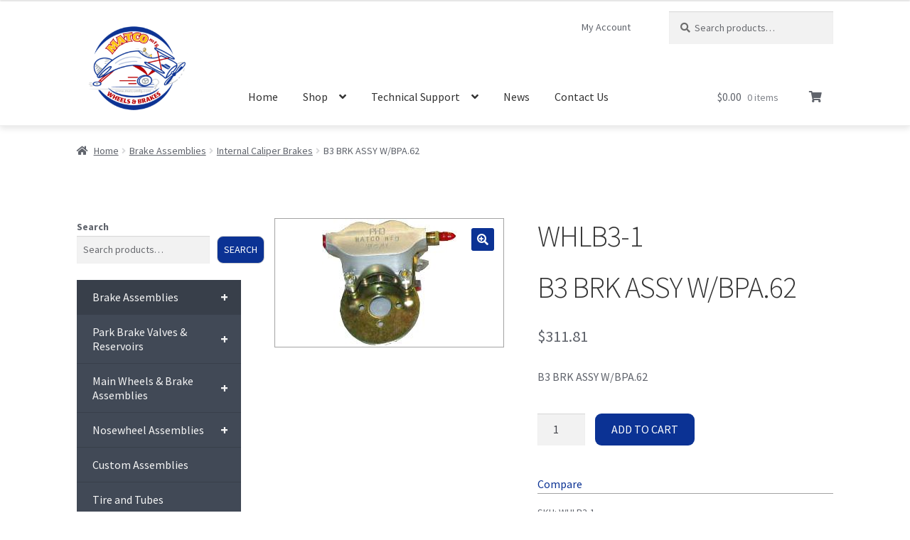

--- FILE ---
content_type: text/html; charset=UTF-8
request_url: https://matcoals.com/product/b3-brk-assy-w-bpa-62/
body_size: 31207
content:
<!doctype html>
<html lang="en-US">
<head>
<meta charset="UTF-8">
<meta name="viewport" content="width=device-width, initial-scale=1, maximum-scale=2.0">
<link rel="profile" href="http://gmpg.org/xfn/11">
<link rel="pingback" href="https://matcoals.com/xmlrpc.php">

<meta name='robots' content='index, follow, max-image-preview:large, max-snippet:-1, max-video-preview:-1' />
<script>window._wca = window._wca || [];</script>

<!-- Google Tag Manager by PYS -->
    <script data-cfasync="false" data-pagespeed-no-defer>
	    window.dataLayerPYS = window.dataLayerPYS || [];
	</script>
<!-- End Google Tag Manager by PYS -->
	<!-- This site is optimized with the Yoast SEO plugin v26.7 - https://yoast.com/wordpress/plugins/seo/ -->
	<title>B3 BRK ASSY W/BPA.62 - WHLB3-1 | Matco Aircraft Landing Systems</title>
	<meta name="description" content="View B3 BRK ASSY W/BPA.62 (SKU: WHLB3-1) - Available now at Matco Aircraft Landing Systems" />
	<link rel="canonical" href="https://matcoals.com/product/b3-brk-assy-w-bpa-62/" />
	<meta property="og:locale" content="en_US" />
	<meta property="og:type" content="article" />
	<meta property="og:title" content="B3 BRK ASSY W/BPA.62 - WHLB3-1 | Matco Aircraft Landing Systems" />
	<meta property="og:description" content="View B3 BRK ASSY W/BPA.62 (SKU: WHLB3-1) - Available now at Matco Aircraft Landing Systems" />
	<meta property="og:url" content="https://matcoals.com/product/b3-brk-assy-w-bpa-62/" />
	<meta property="og:site_name" content="Matco Aircraft Landing Systems" />
	<meta property="article:modified_time" content="2023-02-17T15:57:19+00:00" />
	<meta property="og:image" content="https://matcoals.com/wp-content/uploads/2018/12/lg-375.jpg" />
	<meta property="og:image:width" content="189" />
	<meta property="og:image:height" content="180" />
	<meta property="og:image:type" content="image/jpeg" />
	<meta name="twitter:card" content="summary_large_image" />
	<meta name="twitter:label1" content="Est. reading time" />
	<meta name="twitter:data1" content="1 minute" />
	<script type="application/ld+json" class="yoast-schema-graph">{"@context":"https://schema.org","@graph":[{"@type":"WebPage","@id":"https://matcoals.com/product/b3-brk-assy-w-bpa-62/","url":"https://matcoals.com/product/b3-brk-assy-w-bpa-62/","name":"B3 BRK ASSY W/BPA.62 - WHLB3-1 | Matco Aircraft Landing Systems","isPartOf":{"@id":"https://matcoals.com/#website"},"primaryImageOfPage":{"@id":"https://matcoals.com/product/b3-brk-assy-w-bpa-62/#primaryimage"},"image":{"@id":"https://matcoals.com/product/b3-brk-assy-w-bpa-62/#primaryimage"},"thumbnailUrl":"https://matcoals.com/wp-content/uploads/2018/12/lg-375.jpg","datePublished":"2020-12-22T17:39:41+00:00","dateModified":"2023-02-17T15:57:19+00:00","description":"View B3 BRK ASSY W/BPA.62 (SKU: WHLB3-1) - Available now at Matco Aircraft Landing Systems","breadcrumb":{"@id":"https://matcoals.com/product/b3-brk-assy-w-bpa-62/#breadcrumb"},"inLanguage":"en-US","potentialAction":[{"@type":"ReadAction","target":["https://matcoals.com/product/b3-brk-assy-w-bpa-62/"]}]},{"@type":"ImageObject","inLanguage":"en-US","@id":"https://matcoals.com/product/b3-brk-assy-w-bpa-62/#primaryimage","url":"https://matcoals.com/wp-content/uploads/2018/12/lg-375.jpg","contentUrl":"https://matcoals.com/wp-content/uploads/2018/12/lg-375.jpg","width":189,"height":180,"caption":"B3 BRK ASSY W/BPA.62"},{"@type":"BreadcrumbList","@id":"https://matcoals.com/product/b3-brk-assy-w-bpa-62/#breadcrumb","itemListElement":[{"@type":"ListItem","position":1,"name":"Home","item":"https://matcoals.com/"},{"@type":"ListItem","position":2,"name":"Shop","item":"https://matcoals.com/shop/"},{"@type":"ListItem","position":3,"name":"B3 BRK ASSY W/BPA.62"}]},{"@type":"WebSite","@id":"https://matcoals.com/#website","url":"https://matcoals.com/","name":"Matco Aircraft Landing Systems","description":"Stopping at Nothing to Get You Stopped","publisher":{"@id":"https://matcoals.com/#organization"},"potentialAction":[{"@type":"SearchAction","target":{"@type":"EntryPoint","urlTemplate":"https://matcoals.com/?s={search_term_string}"},"query-input":{"@type":"PropertyValueSpecification","valueRequired":true,"valueName":"search_term_string"}}],"inLanguage":"en-US"},{"@type":"Organization","@id":"https://matcoals.com/#organization","name":"Matco Aircraft Landing Systems","url":"https://matcoals.com/","logo":{"@type":"ImageObject","inLanguage":"en-US","@id":"https://matcoals.com/#/schema/logo/image/","url":"https://matcoals.com/wp-content/uploads/2023/02/MatcoALS.jpg","contentUrl":"https://matcoals.com/wp-content/uploads/2023/02/MatcoALS.jpg","width":450,"height":390,"caption":"Matco Aircraft Landing Systems"},"image":{"@id":"https://matcoals.com/#/schema/logo/image/"}}]}</script>
	<!-- / Yoast SEO plugin. -->


<script type='application/javascript'  id='pys-version-script'>console.log('PixelYourSite Free version 11.1.5.2');</script>
<link rel='dns-prefetch' href='//stats.wp.com' />
<link rel='dns-prefetch' href='//cdnjs.cloudflare.com' />
<link rel='dns-prefetch' href='//fonts.googleapis.com' />
<link rel='dns-prefetch' href='//use.fontawesome.com' />
<link rel="alternate" type="application/rss+xml" title="Matco Aircraft Landing Systems &raquo; Feed" href="https://matcoals.com/feed/" />
<link rel="alternate" type="application/rss+xml" title="Matco Aircraft Landing Systems &raquo; Comments Feed" href="https://matcoals.com/comments/feed/" />
<link rel="alternate" title="oEmbed (JSON)" type="application/json+oembed" href="https://matcoals.com/wp-json/oembed/1.0/embed?url=https%3A%2F%2Fmatcoals.com%2Fproduct%2Fb3-brk-assy-w-bpa-62%2F" />
<link rel="alternate" title="oEmbed (XML)" type="text/xml+oembed" href="https://matcoals.com/wp-json/oembed/1.0/embed?url=https%3A%2F%2Fmatcoals.com%2Fproduct%2Fb3-brk-assy-w-bpa-62%2F&#038;format=xml" />
<style id='wp-img-auto-sizes-contain-inline-css'>
img:is([sizes=auto i],[sizes^="auto," i]){contain-intrinsic-size:3000px 1500px}
/*# sourceURL=wp-img-auto-sizes-contain-inline-css */
</style>
<link rel='stylesheet' id='wpb_wmca_accordion_style-css' href='https://matcoals.com/wp-content/plugins/wpb-accordion-menu-or-category/elementor/../assets/css/wpb_wmca_style.css?ver=1.0' media='all' />
<style id='wp-emoji-styles-inline-css'>

	img.wp-smiley, img.emoji {
		display: inline !important;
		border: none !important;
		box-shadow: none !important;
		height: 1em !important;
		width: 1em !important;
		margin: 0 0.07em !important;
		vertical-align: -0.1em !important;
		background: none !important;
		padding: 0 !important;
	}
/*# sourceURL=wp-emoji-styles-inline-css */
</style>
<link rel='stylesheet' id='wp-block-library-css' href='https://matcoals.com/wp-includes/css/dist/block-library/style.min.css?ver=6.9' media='all' />
<style id='wp-block-library-theme-inline-css'>
.wp-block-audio :where(figcaption){color:#555;font-size:13px;text-align:center}.is-dark-theme .wp-block-audio :where(figcaption){color:#ffffffa6}.wp-block-audio{margin:0 0 1em}.wp-block-code{border:1px solid #ccc;border-radius:4px;font-family:Menlo,Consolas,monaco,monospace;padding:.8em 1em}.wp-block-embed :where(figcaption){color:#555;font-size:13px;text-align:center}.is-dark-theme .wp-block-embed :where(figcaption){color:#ffffffa6}.wp-block-embed{margin:0 0 1em}.blocks-gallery-caption{color:#555;font-size:13px;text-align:center}.is-dark-theme .blocks-gallery-caption{color:#ffffffa6}:root :where(.wp-block-image figcaption){color:#555;font-size:13px;text-align:center}.is-dark-theme :root :where(.wp-block-image figcaption){color:#ffffffa6}.wp-block-image{margin:0 0 1em}.wp-block-pullquote{border-bottom:4px solid;border-top:4px solid;color:currentColor;margin-bottom:1.75em}.wp-block-pullquote :where(cite),.wp-block-pullquote :where(footer),.wp-block-pullquote__citation{color:currentColor;font-size:.8125em;font-style:normal;text-transform:uppercase}.wp-block-quote{border-left:.25em solid;margin:0 0 1.75em;padding-left:1em}.wp-block-quote cite,.wp-block-quote footer{color:currentColor;font-size:.8125em;font-style:normal;position:relative}.wp-block-quote:where(.has-text-align-right){border-left:none;border-right:.25em solid;padding-left:0;padding-right:1em}.wp-block-quote:where(.has-text-align-center){border:none;padding-left:0}.wp-block-quote.is-large,.wp-block-quote.is-style-large,.wp-block-quote:where(.is-style-plain){border:none}.wp-block-search .wp-block-search__label{font-weight:700}.wp-block-search__button{border:1px solid #ccc;padding:.375em .625em}:where(.wp-block-group.has-background){padding:1.25em 2.375em}.wp-block-separator.has-css-opacity{opacity:.4}.wp-block-separator{border:none;border-bottom:2px solid;margin-left:auto;margin-right:auto}.wp-block-separator.has-alpha-channel-opacity{opacity:1}.wp-block-separator:not(.is-style-wide):not(.is-style-dots){width:100px}.wp-block-separator.has-background:not(.is-style-dots){border-bottom:none;height:1px}.wp-block-separator.has-background:not(.is-style-wide):not(.is-style-dots){height:2px}.wp-block-table{margin:0 0 1em}.wp-block-table td,.wp-block-table th{word-break:normal}.wp-block-table :where(figcaption){color:#555;font-size:13px;text-align:center}.is-dark-theme .wp-block-table :where(figcaption){color:#ffffffa6}.wp-block-video :where(figcaption){color:#555;font-size:13px;text-align:center}.is-dark-theme .wp-block-video :where(figcaption){color:#ffffffa6}.wp-block-video{margin:0 0 1em}:root :where(.wp-block-template-part.has-background){margin-bottom:0;margin-top:0;padding:1.25em 2.375em}
/*# sourceURL=/wp-includes/css/dist/block-library/theme.min.css */
</style>
<style id='classic-theme-styles-inline-css'>
/*! This file is auto-generated */
.wp-block-button__link{color:#fff;background-color:#32373c;border-radius:9999px;box-shadow:none;text-decoration:none;padding:calc(.667em + 2px) calc(1.333em + 2px);font-size:1.125em}.wp-block-file__button{background:#32373c;color:#fff;text-decoration:none}
/*# sourceURL=/wp-includes/css/classic-themes.min.css */
</style>
<link rel='stylesheet' id='mediaelement-css' href='https://matcoals.com/wp-includes/js/mediaelement/mediaelementplayer-legacy.min.css?ver=4.2.17' media='all' />
<link rel='stylesheet' id='wp-mediaelement-css' href='https://matcoals.com/wp-includes/js/mediaelement/wp-mediaelement.min.css?ver=6.9' media='all' />
<style id='jetpack-sharing-buttons-style-inline-css'>
.jetpack-sharing-buttons__services-list{display:flex;flex-direction:row;flex-wrap:wrap;gap:0;list-style-type:none;margin:5px;padding:0}.jetpack-sharing-buttons__services-list.has-small-icon-size{font-size:12px}.jetpack-sharing-buttons__services-list.has-normal-icon-size{font-size:16px}.jetpack-sharing-buttons__services-list.has-large-icon-size{font-size:24px}.jetpack-sharing-buttons__services-list.has-huge-icon-size{font-size:36px}@media print{.jetpack-sharing-buttons__services-list{display:none!important}}.editor-styles-wrapper .wp-block-jetpack-sharing-buttons{gap:0;padding-inline-start:0}ul.jetpack-sharing-buttons__services-list.has-background{padding:1.25em 2.375em}
/*# sourceURL=https://matcoals.com/wp-content/plugins/jetpack/_inc/blocks/sharing-buttons/view.css */
</style>
<link rel='stylesheet' id='storefront-gutenberg-blocks-css' href='https://matcoals.com/wp-content/themes/storefront/assets/css/base/gutenberg-blocks.css?ver=4.6.2' media='all' />
<style id='storefront-gutenberg-blocks-inline-css'>

				.wp-block-button__link:not(.has-text-color) {
					color: #ffffff;
				}

				.wp-block-button__link:not(.has-text-color):hover,
				.wp-block-button__link:not(.has-text-color):focus,
				.wp-block-button__link:not(.has-text-color):active {
					color: #ffffff;
				}

				.wp-block-button__link:not(.has-background) {
					background-color: #0b3294;
				}

				.wp-block-button__link:not(.has-background):hover,
				.wp-block-button__link:not(.has-background):focus,
				.wp-block-button__link:not(.has-background):active {
					border-color: #00197b;
					background-color: #00197b;
				}

				.wc-block-grid__products .wc-block-grid__product .wp-block-button__link {
					background-color: #0b3294;
					border-color: #0b3294;
					color: #ffffff;
				}

				.wp-block-quote footer,
				.wp-block-quote cite,
				.wp-block-quote__citation {
					color: #6d6d6d;
				}

				.wp-block-pullquote cite,
				.wp-block-pullquote footer,
				.wp-block-pullquote__citation {
					color: #6d6d6d;
				}

				.wp-block-image figcaption {
					color: #6d6d6d;
				}

				.wp-block-separator.is-style-dots::before {
					color: #333333;
				}

				.wp-block-file a.wp-block-file__button {
					color: #ffffff;
					background-color: #0b3294;
					border-color: #0b3294;
				}

				.wp-block-file a.wp-block-file__button:hover,
				.wp-block-file a.wp-block-file__button:focus,
				.wp-block-file a.wp-block-file__button:active {
					color: #ffffff;
					background-color: #00197b;
				}

				.wp-block-code,
				.wp-block-preformatted pre {
					color: #6d6d6d;
				}

				.wp-block-table:not( .has-background ):not( .is-style-stripes ) tbody tr:nth-child(2n) td {
					background-color: #fdfdfd;
				}

				.wp-block-cover .wp-block-cover__inner-container h1:not(.has-text-color),
				.wp-block-cover .wp-block-cover__inner-container h2:not(.has-text-color),
				.wp-block-cover .wp-block-cover__inner-container h3:not(.has-text-color),
				.wp-block-cover .wp-block-cover__inner-container h4:not(.has-text-color),
				.wp-block-cover .wp-block-cover__inner-container h5:not(.has-text-color),
				.wp-block-cover .wp-block-cover__inner-container h6:not(.has-text-color) {
					color: #000000;
				}

				div.wc-block-components-price-slider__range-input-progress,
				.rtl .wc-block-components-price-slider__range-input-progress {
					--range-color: #7f54b3;
				}

				/* Target only IE11 */
				@media all and (-ms-high-contrast: none), (-ms-high-contrast: active) {
					.wc-block-components-price-slider__range-input-progress {
						background: #7f54b3;
					}
				}

				.wc-block-components-button:not(.is-link) {
					background-color: #febd02;
					color: #0b3294;
				}

				.wc-block-components-button:not(.is-link):hover,
				.wc-block-components-button:not(.is-link):focus,
				.wc-block-components-button:not(.is-link):active {
					background-color: #e5a400;
					color: #0b3294;
				}

				.wc-block-components-button:not(.is-link):disabled {
					background-color: #febd02;
					color: #0b3294;
				}

				.wc-block-cart__submit-container {
					background-color: #ffffff;
				}

				.wc-block-cart__submit-container::before {
					color: rgba(220,220,220,0.5);
				}

				.wc-block-components-order-summary-item__quantity {
					background-color: #ffffff;
					border-color: #6d6d6d;
					box-shadow: 0 0 0 2px #ffffff;
					color: #6d6d6d;
				}
			
/*# sourceURL=storefront-gutenberg-blocks-inline-css */
</style>
<style id='global-styles-inline-css'>
:root{--wp--preset--aspect-ratio--square: 1;--wp--preset--aspect-ratio--4-3: 4/3;--wp--preset--aspect-ratio--3-4: 3/4;--wp--preset--aspect-ratio--3-2: 3/2;--wp--preset--aspect-ratio--2-3: 2/3;--wp--preset--aspect-ratio--16-9: 16/9;--wp--preset--aspect-ratio--9-16: 9/16;--wp--preset--color--black: #000000;--wp--preset--color--cyan-bluish-gray: #abb8c3;--wp--preset--color--white: #ffffff;--wp--preset--color--pale-pink: #f78da7;--wp--preset--color--vivid-red: #cf2e2e;--wp--preset--color--luminous-vivid-orange: #ff6900;--wp--preset--color--luminous-vivid-amber: #fcb900;--wp--preset--color--light-green-cyan: #7bdcb5;--wp--preset--color--vivid-green-cyan: #00d084;--wp--preset--color--pale-cyan-blue: #8ed1fc;--wp--preset--color--vivid-cyan-blue: #0693e3;--wp--preset--color--vivid-purple: #9b51e0;--wp--preset--gradient--vivid-cyan-blue-to-vivid-purple: linear-gradient(135deg,rgb(6,147,227) 0%,rgb(155,81,224) 100%);--wp--preset--gradient--light-green-cyan-to-vivid-green-cyan: linear-gradient(135deg,rgb(122,220,180) 0%,rgb(0,208,130) 100%);--wp--preset--gradient--luminous-vivid-amber-to-luminous-vivid-orange: linear-gradient(135deg,rgb(252,185,0) 0%,rgb(255,105,0) 100%);--wp--preset--gradient--luminous-vivid-orange-to-vivid-red: linear-gradient(135deg,rgb(255,105,0) 0%,rgb(207,46,46) 100%);--wp--preset--gradient--very-light-gray-to-cyan-bluish-gray: linear-gradient(135deg,rgb(238,238,238) 0%,rgb(169,184,195) 100%);--wp--preset--gradient--cool-to-warm-spectrum: linear-gradient(135deg,rgb(74,234,220) 0%,rgb(151,120,209) 20%,rgb(207,42,186) 40%,rgb(238,44,130) 60%,rgb(251,105,98) 80%,rgb(254,248,76) 100%);--wp--preset--gradient--blush-light-purple: linear-gradient(135deg,rgb(255,206,236) 0%,rgb(152,150,240) 100%);--wp--preset--gradient--blush-bordeaux: linear-gradient(135deg,rgb(254,205,165) 0%,rgb(254,45,45) 50%,rgb(107,0,62) 100%);--wp--preset--gradient--luminous-dusk: linear-gradient(135deg,rgb(255,203,112) 0%,rgb(199,81,192) 50%,rgb(65,88,208) 100%);--wp--preset--gradient--pale-ocean: linear-gradient(135deg,rgb(255,245,203) 0%,rgb(182,227,212) 50%,rgb(51,167,181) 100%);--wp--preset--gradient--electric-grass: linear-gradient(135deg,rgb(202,248,128) 0%,rgb(113,206,126) 100%);--wp--preset--gradient--midnight: linear-gradient(135deg,rgb(2,3,129) 0%,rgb(40,116,252) 100%);--wp--preset--font-size--small: 14px;--wp--preset--font-size--medium: 23px;--wp--preset--font-size--large: 26px;--wp--preset--font-size--x-large: 42px;--wp--preset--font-size--normal: 16px;--wp--preset--font-size--huge: 37px;--wp--preset--spacing--20: 0.44rem;--wp--preset--spacing--30: 0.67rem;--wp--preset--spacing--40: 1rem;--wp--preset--spacing--50: 1.5rem;--wp--preset--spacing--60: 2.25rem;--wp--preset--spacing--70: 3.38rem;--wp--preset--spacing--80: 5.06rem;--wp--preset--shadow--natural: 6px 6px 9px rgba(0, 0, 0, 0.2);--wp--preset--shadow--deep: 12px 12px 50px rgba(0, 0, 0, 0.4);--wp--preset--shadow--sharp: 6px 6px 0px rgba(0, 0, 0, 0.2);--wp--preset--shadow--outlined: 6px 6px 0px -3px rgb(255, 255, 255), 6px 6px rgb(0, 0, 0);--wp--preset--shadow--crisp: 6px 6px 0px rgb(0, 0, 0);}:root :where(.is-layout-flow) > :first-child{margin-block-start: 0;}:root :where(.is-layout-flow) > :last-child{margin-block-end: 0;}:root :where(.is-layout-flow) > *{margin-block-start: 24px;margin-block-end: 0;}:root :where(.is-layout-constrained) > :first-child{margin-block-start: 0;}:root :where(.is-layout-constrained) > :last-child{margin-block-end: 0;}:root :where(.is-layout-constrained) > *{margin-block-start: 24px;margin-block-end: 0;}:root :where(.is-layout-flex){gap: 24px;}:root :where(.is-layout-grid){gap: 24px;}body .is-layout-flex{display: flex;}.is-layout-flex{flex-wrap: wrap;align-items: center;}.is-layout-flex > :is(*, div){margin: 0;}body .is-layout-grid{display: grid;}.is-layout-grid > :is(*, div){margin: 0;}.has-black-color{color: var(--wp--preset--color--black) !important;}.has-cyan-bluish-gray-color{color: var(--wp--preset--color--cyan-bluish-gray) !important;}.has-white-color{color: var(--wp--preset--color--white) !important;}.has-pale-pink-color{color: var(--wp--preset--color--pale-pink) !important;}.has-vivid-red-color{color: var(--wp--preset--color--vivid-red) !important;}.has-luminous-vivid-orange-color{color: var(--wp--preset--color--luminous-vivid-orange) !important;}.has-luminous-vivid-amber-color{color: var(--wp--preset--color--luminous-vivid-amber) !important;}.has-light-green-cyan-color{color: var(--wp--preset--color--light-green-cyan) !important;}.has-vivid-green-cyan-color{color: var(--wp--preset--color--vivid-green-cyan) !important;}.has-pale-cyan-blue-color{color: var(--wp--preset--color--pale-cyan-blue) !important;}.has-vivid-cyan-blue-color{color: var(--wp--preset--color--vivid-cyan-blue) !important;}.has-vivid-purple-color{color: var(--wp--preset--color--vivid-purple) !important;}.has-black-background-color{background-color: var(--wp--preset--color--black) !important;}.has-cyan-bluish-gray-background-color{background-color: var(--wp--preset--color--cyan-bluish-gray) !important;}.has-white-background-color{background-color: var(--wp--preset--color--white) !important;}.has-pale-pink-background-color{background-color: var(--wp--preset--color--pale-pink) !important;}.has-vivid-red-background-color{background-color: var(--wp--preset--color--vivid-red) !important;}.has-luminous-vivid-orange-background-color{background-color: var(--wp--preset--color--luminous-vivid-orange) !important;}.has-luminous-vivid-amber-background-color{background-color: var(--wp--preset--color--luminous-vivid-amber) !important;}.has-light-green-cyan-background-color{background-color: var(--wp--preset--color--light-green-cyan) !important;}.has-vivid-green-cyan-background-color{background-color: var(--wp--preset--color--vivid-green-cyan) !important;}.has-pale-cyan-blue-background-color{background-color: var(--wp--preset--color--pale-cyan-blue) !important;}.has-vivid-cyan-blue-background-color{background-color: var(--wp--preset--color--vivid-cyan-blue) !important;}.has-vivid-purple-background-color{background-color: var(--wp--preset--color--vivid-purple) !important;}.has-black-border-color{border-color: var(--wp--preset--color--black) !important;}.has-cyan-bluish-gray-border-color{border-color: var(--wp--preset--color--cyan-bluish-gray) !important;}.has-white-border-color{border-color: var(--wp--preset--color--white) !important;}.has-pale-pink-border-color{border-color: var(--wp--preset--color--pale-pink) !important;}.has-vivid-red-border-color{border-color: var(--wp--preset--color--vivid-red) !important;}.has-luminous-vivid-orange-border-color{border-color: var(--wp--preset--color--luminous-vivid-orange) !important;}.has-luminous-vivid-amber-border-color{border-color: var(--wp--preset--color--luminous-vivid-amber) !important;}.has-light-green-cyan-border-color{border-color: var(--wp--preset--color--light-green-cyan) !important;}.has-vivid-green-cyan-border-color{border-color: var(--wp--preset--color--vivid-green-cyan) !important;}.has-pale-cyan-blue-border-color{border-color: var(--wp--preset--color--pale-cyan-blue) !important;}.has-vivid-cyan-blue-border-color{border-color: var(--wp--preset--color--vivid-cyan-blue) !important;}.has-vivid-purple-border-color{border-color: var(--wp--preset--color--vivid-purple) !important;}.has-vivid-cyan-blue-to-vivid-purple-gradient-background{background: var(--wp--preset--gradient--vivid-cyan-blue-to-vivid-purple) !important;}.has-light-green-cyan-to-vivid-green-cyan-gradient-background{background: var(--wp--preset--gradient--light-green-cyan-to-vivid-green-cyan) !important;}.has-luminous-vivid-amber-to-luminous-vivid-orange-gradient-background{background: var(--wp--preset--gradient--luminous-vivid-amber-to-luminous-vivid-orange) !important;}.has-luminous-vivid-orange-to-vivid-red-gradient-background{background: var(--wp--preset--gradient--luminous-vivid-orange-to-vivid-red) !important;}.has-very-light-gray-to-cyan-bluish-gray-gradient-background{background: var(--wp--preset--gradient--very-light-gray-to-cyan-bluish-gray) !important;}.has-cool-to-warm-spectrum-gradient-background{background: var(--wp--preset--gradient--cool-to-warm-spectrum) !important;}.has-blush-light-purple-gradient-background{background: var(--wp--preset--gradient--blush-light-purple) !important;}.has-blush-bordeaux-gradient-background{background: var(--wp--preset--gradient--blush-bordeaux) !important;}.has-luminous-dusk-gradient-background{background: var(--wp--preset--gradient--luminous-dusk) !important;}.has-pale-ocean-gradient-background{background: var(--wp--preset--gradient--pale-ocean) !important;}.has-electric-grass-gradient-background{background: var(--wp--preset--gradient--electric-grass) !important;}.has-midnight-gradient-background{background: var(--wp--preset--gradient--midnight) !important;}.has-small-font-size{font-size: var(--wp--preset--font-size--small) !important;}.has-medium-font-size{font-size: var(--wp--preset--font-size--medium) !important;}.has-large-font-size{font-size: var(--wp--preset--font-size--large) !important;}.has-x-large-font-size{font-size: var(--wp--preset--font-size--x-large) !important;}
:root :where(.wp-block-pullquote){font-size: 1.5em;line-height: 1.6;}
/*# sourceURL=global-styles-inline-css */
</style>
<link rel='stylesheet' id='photoswipe-css' href='https://matcoals.com/wp-content/plugins/woocommerce/assets/css/photoswipe/photoswipe.min.css?ver=10.4.3' media='all' />
<link rel='stylesheet' id='photoswipe-default-skin-css' href='https://matcoals.com/wp-content/plugins/woocommerce/assets/css/photoswipe/default-skin/default-skin.min.css?ver=10.4.3' media='all' />
<style id='woocommerce-inline-inline-css'>
.woocommerce form .form-row .required { visibility: visible; }
/*# sourceURL=woocommerce-inline-inline-css */
</style>
<link rel='stylesheet' id='scurl-style-css' href='https://matcoals.com/wp-content/plugins/share-cart-for-woocommerce/assets/css/scurl.css?ver=1.2' media='all' />
<link rel='stylesheet' id='storefront-style-css' href='https://matcoals.com/wp-content/themes/storefront/style.css?ver=4.6.2' media='all' />
<style id='storefront-style-inline-css'>

			.main-navigation ul li a,
			.site-title a,
			ul.menu li a,
			.site-branding h1 a,
			button.menu-toggle,
			button.menu-toggle:hover,
			.handheld-navigation .dropdown-toggle {
				color: #333333;
			}

			button.menu-toggle,
			button.menu-toggle:hover {
				border-color: #333333;
			}

			.main-navigation ul li a:hover,
			.main-navigation ul li:hover > a,
			.site-title a:hover,
			.site-header ul.menu li.current-menu-item > a {
				color: #747474;
			}

			table:not( .has-background ) th {
				background-color: #f8f8f8;
			}

			table:not( .has-background ) tbody td {
				background-color: #fdfdfd;
			}

			table:not( .has-background ) tbody tr:nth-child(2n) td,
			fieldset,
			fieldset legend {
				background-color: #fbfbfb;
			}

			.site-header,
			.secondary-navigation ul ul,
			.main-navigation ul.menu > li.menu-item-has-children:after,
			.secondary-navigation ul.menu ul,
			.storefront-handheld-footer-bar,
			.storefront-handheld-footer-bar ul li > a,
			.storefront-handheld-footer-bar ul li.search .site-search,
			button.menu-toggle,
			button.menu-toggle:hover {
				background-color: #fff;
			}

			p.site-description,
			.site-header,
			.storefront-handheld-footer-bar {
				color: #404040;
			}

			button.menu-toggle:after,
			button.menu-toggle:before,
			button.menu-toggle span:before {
				background-color: #333333;
			}

			h1, h2, h3, h4, h5, h6, .wc-block-grid__product-title {
				color: #333333;
			}

			.widget h1 {
				border-bottom-color: #333333;
			}

			body,
			.secondary-navigation a {
				color: #6d6d6d;
			}

			.widget-area .widget a,
			.hentry .entry-header .posted-on a,
			.hentry .entry-header .post-author a,
			.hentry .entry-header .post-comments a,
			.hentry .entry-header .byline a {
				color: #727272;
			}

			a {
				color: #7f54b3;
			}

			a:focus,
			button:focus,
			.button.alt:focus,
			input:focus,
			textarea:focus,
			input[type="button"]:focus,
			input[type="reset"]:focus,
			input[type="submit"]:focus,
			input[type="email"]:focus,
			input[type="tel"]:focus,
			input[type="url"]:focus,
			input[type="password"]:focus,
			input[type="search"]:focus {
				outline-color: #7f54b3;
			}

			button, input[type="button"], input[type="reset"], input[type="submit"], .button, .widget a.button {
				background-color: #0b3294;
				border-color: #0b3294;
				color: #ffffff;
			}

			button:hover, input[type="button"]:hover, input[type="reset"]:hover, input[type="submit"]:hover, .button:hover, .widget a.button:hover {
				background-color: #00197b;
				border-color: #00197b;
				color: #ffffff;
			}

			button.alt, input[type="button"].alt, input[type="reset"].alt, input[type="submit"].alt, .button.alt, .widget-area .widget a.button.alt {
				background-color: #febd02;
				border-color: #febd02;
				color: #0b3294;
			}

			button.alt:hover, input[type="button"].alt:hover, input[type="reset"].alt:hover, input[type="submit"].alt:hover, .button.alt:hover, .widget-area .widget a.button.alt:hover {
				background-color: #e5a400;
				border-color: #e5a400;
				color: #0b3294;
			}

			.pagination .page-numbers li .page-numbers.current {
				background-color: #e6e6e6;
				color: #636363;
			}

			#comments .comment-list .comment-content .comment-text {
				background-color: #f8f8f8;
			}

			.site-footer {
				background-color: #f0f0f0;
				color: #6d6d6d;
			}

			.site-footer a:not(.button):not(.components-button) {
				color: #333333;
			}

			.site-footer .storefront-handheld-footer-bar a:not(.button):not(.components-button) {
				color: #333333;
			}

			.site-footer h1, .site-footer h2, .site-footer h3, .site-footer h4, .site-footer h5, .site-footer h6, .site-footer .widget .widget-title, .site-footer .widget .widgettitle {
				color: #333333;
			}

			.page-template-template-homepage.has-post-thumbnail .type-page.has-post-thumbnail .entry-title {
				color: #000000;
			}

			.page-template-template-homepage.has-post-thumbnail .type-page.has-post-thumbnail .entry-content {
				color: #000000;
			}

			@media screen and ( min-width: 768px ) {
				.secondary-navigation ul.menu a:hover {
					color: #595959;
				}

				.secondary-navigation ul.menu a {
					color: #404040;
				}

				.main-navigation ul.menu ul.sub-menu,
				.main-navigation ul.nav-menu ul.children {
					background-color: #f0f0f0;
				}

				.site-header {
					border-bottom-color: #f0f0f0;
				}
			}

				.sp-fixed-width .site {
					background-color:#ffffff;
				}
			

				.checkout-slides .sp-checkout-control-nav li a:after {
					background-color:#ffffff;
					border: 4px solid #d7d7d7;
				}

				.checkout-slides .sp-checkout-control-nav li:nth-child(2) a.flex-active:after {
					border: 4px solid #d7d7d7;
				}

				.checkout-slides .sp-checkout-control-nav li a:before,
				.checkout-slides .sp-checkout-control-nav li:nth-child(2) a.flex-active:before  {
					background-color:#d7d7d7;
				}

				.checkout-slides .sp-checkout-control-nav li:nth-child(2) a:before {
					background-color:#ebebeb;
				}

				.checkout-slides .sp-checkout-control-nav li:nth-child(2) a:after {
					border: 4px solid #ebebeb;
				}
			

			@media screen and (max-width: 768px) {
				.menu-toggle {
					color: #333333;
				}

				.menu-toggle:hover {
					color: #000000;
				}

				.main-navigation div.menu,
				.main-navigation .handheld-navigation {
					background-color: #fff;
				}

				.main-navigation ul li a,
				ul.menu li a,
				.storefront-hamburger-menu-active .shm-close {
					color: #333333;
				}
			}
		
/*# sourceURL=storefront-style-inline-css */
</style>
<link rel='stylesheet' id='storefront-icons-css' href='https://matcoals.com/wp-content/themes/storefront/assets/css/base/icons.css?ver=4.6.2' media='all' />
<link rel='stylesheet' id='storefront-fonts-css' href='https://fonts.googleapis.com/css?family=Source+Sans+Pro%3A400%2C300%2C300italic%2C400italic%2C600%2C700%2C900&#038;subset=latin%2Clatin-ext&#038;ver=4.6.2' media='all' />
<link rel='stylesheet' id='storefront-jetpack-widgets-css' href='https://matcoals.com/wp-content/themes/storefront/assets/css/jetpack/widgets.css?ver=4.6.2' media='all' />
<link rel='stylesheet' id='elementor-icons-css' href='https://matcoals.com/wp-content/plugins/elementor/assets/lib/eicons/css/elementor-icons.min.css?ver=5.45.0' media='all' />
<link rel='stylesheet' id='elementor-frontend-css' href='https://matcoals.com/wp-content/plugins/elementor/assets/css/frontend.min.css?ver=3.34.1' media='all' />
<link rel='stylesheet' id='elementor-post-17097-css' href='https://matcoals.com/wp-content/uploads/elementor/css/post-17097.css?ver=1768752671' media='all' />
<link rel='stylesheet' id='jquery-fixedheadertable-style-css' href='https://matcoals.com/wp-content/plugins/yith-woocommerce-compare-premium/assets/css/jquery.dataTables.css?ver=1.10.18' media='all' />
<link rel='stylesheet' id='yith_woocompare_owl_style-css' href='https://matcoals.com/wp-content/plugins/yith-woocommerce-compare-premium/assets/css/owl.carousel.css?ver=2.0.0' media='all' />
<link rel='stylesheet' id='yith_woocompare_page-css' href='https://matcoals.com/wp-content/plugins/yith-woocommerce-compare-premium/assets/css/compare.css?ver=3.7.0' media='all' />
<style id='yith_woocompare_page-inline-css'>
#yith-woocompare h1,
#yith-woocompare h2,
#yith-woocompare h3 {
	color: #333333;
}

#yith-woocompare .remove a {
	color: #777777;
}
#yith-woocompare .remove a:hover {
	color: #333333;
}

#yith-woocompare table.compare-list .product_info .button,
#yith-woocompare table.compare-list .add-to-cart .button,
#yith-woocompare table.compare-list .added_to_cart,
#yith-woocompare-related .related-products .button,
.compare.button {
	color: #ffffff;
	background-color: #b2b2b2;
}

#yith-woocompare table.compare-list .product_info .button:hover,
#yith-woocompare table.compare-list .add-to-cart .button:hover,
#yith-woocompare table.compare-list .added_to_cart:hover,
#yith-woocompare-related .related-products .button:hover,
.compare.button:hover {
	color: #ffffff;
	background-color: #303030;
}

#yith-woocompare table.compare-list .rating .star-rating {
	color: #303030;
}

#yith-woocompare table.compare-list tr.different,
#yith-woocompare table.compare-list tr.different th {
	background-color: #e4e4e4 !important;
}


#yith-woocompare-share a:hover,
#yith-woocompare-cat-nav li a:hover, #yith-woocompare-cat-nav li .active,
.yith-woocompare-popup-close:hover {
	border-color: #333333;
	color: #333333;
}
/*# sourceURL=yith_woocompare_page-inline-css */
</style>
<link rel='stylesheet' id='yith-woocompare-widget-css' href='https://matcoals.com/wp-content/plugins/yith-woocommerce-compare-premium/assets/css/widget.css?ver=3.7.0' media='all' />
<link rel='stylesheet' id='shm-styles-css' href='https://matcoals.com/wp-content/plugins/storefront-hamburger-menu/assets/css/style.css?ver=1.2.2' media='all' />
<link rel='stylesheet' id='sv-wc-payment-gateway-payment-form-css' href='https://matcoals.com/wp-content/plugins/woocommerce-gateway-elavon/lib/skyverge/woocommerce/payment-gateway/assets/css/frontend/sv-wc-payment-gateway-payment-form.min.css?ver=4.9.2' media='all' />
<link rel='stylesheet' id='ppc-styles-css' href='https://matcoals.com/wp-content/plugins/storefront-pro-premium/includes/page-customizer/includes/../assets/css/style.css?ver=6.9' media='all' />
<style id='ppc-styles-inline-css'>
/* Storefront Page Customizer */#main-header, #masthead, #header, #site-header, .site-header, .tc-header{}
.colophon, .pootle-page-customizer-active #footer, .pootle-page-customizer-active #main-footer, .pootle-page-customizer-active #site-footer, .pootle-page-customizer-active .site-footer{}
@media only screen and (max-width:768px) {body.pootle-page-customizer-active {
background :  !important;
}
}
/*# sourceURL=ppc-styles-inline-css */
</style>
<link rel='stylesheet' id='storefront-woocommerce-style-css' href='https://matcoals.com/wp-content/themes/storefront/assets/css/woocommerce/woocommerce.css?ver=4.6.2' media='all' />
<style id='storefront-woocommerce-style-inline-css'>
@font-face {
				font-family: star;
				src: url(https://matcoals.com/wp-content/plugins/woocommerce/assets/fonts/star.eot);
				src:
					url(https://matcoals.com/wp-content/plugins/woocommerce/assets/fonts/star.eot?#iefix) format("embedded-opentype"),
					url(https://matcoals.com/wp-content/plugins/woocommerce/assets/fonts/star.woff) format("woff"),
					url(https://matcoals.com/wp-content/plugins/woocommerce/assets/fonts/star.ttf) format("truetype"),
					url(https://matcoals.com/wp-content/plugins/woocommerce/assets/fonts/star.svg#star) format("svg");
				font-weight: 400;
				font-style: normal;
			}
			@font-face {
				font-family: WooCommerce;
				src: url(https://matcoals.com/wp-content/plugins/woocommerce/assets/fonts/WooCommerce.eot);
				src:
					url(https://matcoals.com/wp-content/plugins/woocommerce/assets/fonts/WooCommerce.eot?#iefix) format("embedded-opentype"),
					url(https://matcoals.com/wp-content/plugins/woocommerce/assets/fonts/WooCommerce.woff) format("woff"),
					url(https://matcoals.com/wp-content/plugins/woocommerce/assets/fonts/WooCommerce.ttf) format("truetype"),
					url(https://matcoals.com/wp-content/plugins/woocommerce/assets/fonts/WooCommerce.svg#WooCommerce) format("svg");
				font-weight: 400;
				font-style: normal;
			}

			a.cart-contents,
			.site-header-cart .widget_shopping_cart a {
				color: #333333;
			}

			a.cart-contents:hover,
			.site-header-cart .widget_shopping_cart a:hover,
			.site-header-cart:hover > li > a {
				color: #747474;
			}

			table.cart td.product-remove,
			table.cart td.actions {
				border-top-color: #ffffff;
			}

			.storefront-handheld-footer-bar ul li.cart .count {
				background-color: #333333;
				color: #fff;
				border-color: #fff;
			}

			.woocommerce-tabs ul.tabs li.active a,
			ul.products li.product .price,
			.onsale,
			.wc-block-grid__product-onsale,
			.widget_search form:before,
			.widget_product_search form:before {
				color: #6d6d6d;
			}

			.woocommerce-breadcrumb a,
			a.woocommerce-review-link,
			.product_meta a {
				color: #727272;
			}

			.wc-block-grid__product-onsale,
			.onsale {
				border-color: #6d6d6d;
			}

			.star-rating span:before,
			.quantity .plus, .quantity .minus,
			p.stars a:hover:after,
			p.stars a:after,
			.star-rating span:before,
			#payment .payment_methods li input[type=radio]:first-child:checked+label:before {
				color: #7f54b3;
			}

			.widget_price_filter .ui-slider .ui-slider-range,
			.widget_price_filter .ui-slider .ui-slider-handle {
				background-color: #7f54b3;
			}

			.order_details {
				background-color: #f8f8f8;
			}

			.order_details > li {
				border-bottom: 1px dotted #e3e3e3;
			}

			.order_details:before,
			.order_details:after {
				background: -webkit-linear-gradient(transparent 0,transparent 0),-webkit-linear-gradient(135deg,#f8f8f8 33.33%,transparent 33.33%),-webkit-linear-gradient(45deg,#f8f8f8 33.33%,transparent 33.33%)
			}

			#order_review {
				background-color: #ffffff;
			}

			#payment .payment_methods > li .payment_box,
			#payment .place-order {
				background-color: #fafafa;
			}

			#payment .payment_methods > li:not(.woocommerce-notice) {
				background-color: #f5f5f5;
			}

			#payment .payment_methods > li:not(.woocommerce-notice):hover {
				background-color: #f0f0f0;
			}

			.woocommerce-pagination .page-numbers li .page-numbers.current {
				background-color: #e6e6e6;
				color: #636363;
			}

			.wc-block-grid__product-onsale,
			.onsale,
			.woocommerce-pagination .page-numbers li .page-numbers:not(.current) {
				color: #6d6d6d;
			}

			p.stars a:before,
			p.stars a:hover~a:before,
			p.stars.selected a.active~a:before {
				color: #6d6d6d;
			}

			p.stars.selected a.active:before,
			p.stars:hover a:before,
			p.stars.selected a:not(.active):before,
			p.stars.selected a.active:before {
				color: #7f54b3;
			}

			.single-product div.product .woocommerce-product-gallery .woocommerce-product-gallery__trigger {
				background-color: #0b3294;
				color: #ffffff;
			}

			.single-product div.product .woocommerce-product-gallery .woocommerce-product-gallery__trigger:hover {
				background-color: #00197b;
				border-color: #00197b;
				color: #ffffff;
			}

			.button.added_to_cart:focus,
			.button.wc-forward:focus {
				outline-color: #7f54b3;
			}

			.added_to_cart,
			.site-header-cart .widget_shopping_cart a.button,
			.wc-block-grid__products .wc-block-grid__product .wp-block-button__link {
				background-color: #0b3294;
				border-color: #0b3294;
				color: #ffffff;
			}

			.added_to_cart:hover,
			.site-header-cart .widget_shopping_cart a.button:hover,
			.wc-block-grid__products .wc-block-grid__product .wp-block-button__link:hover {
				background-color: #00197b;
				border-color: #00197b;
				color: #ffffff;
			}

			.added_to_cart.alt, .added_to_cart, .widget a.button.checkout {
				background-color: #febd02;
				border-color: #febd02;
				color: #0b3294;
			}

			.added_to_cart.alt:hover, .added_to_cart:hover, .widget a.button.checkout:hover {
				background-color: #e5a400;
				border-color: #e5a400;
				color: #0b3294;
			}

			.button.loading {
				color: #0b3294;
			}

			.button.loading:hover {
				background-color: #0b3294;
			}

			.button.loading:after {
				color: #ffffff;
			}

			@media screen and ( min-width: 768px ) {
				.site-header-cart .widget_shopping_cart,
				.site-header .product_list_widget li .quantity {
					color: #404040;
				}

				.site-header-cart .widget_shopping_cart .buttons,
				.site-header-cart .widget_shopping_cart .total {
					background-color: #f5f5f5;
				}

				.site-header-cart .widget_shopping_cart {
					background-color: #f0f0f0;
				}
			}
				.storefront-product-pagination a {
					color: #6d6d6d;
					background-color: #ffffff;
				}
				.storefront-sticky-add-to-cart {
					color: #6d6d6d;
					background-color: #ffffff;
				}

				.storefront-sticky-add-to-cart a:not(.button) {
					color: #333333;
				}

				.woocommerce-message {
					background-color: #0f834d !important;
					color: #ffffff !important;
				}

				.woocommerce-message a,
				.woocommerce-message a:hover,
				.woocommerce-message .button,
				.woocommerce-message .button:hover {
					color: #ffffff !important;
				}

				.woocommerce-info {
					background-color: #3D9CD2 !important;
					color: #ffffff !important;
				}

				.woocommerce-info a,
				.woocommerce-info a:hover,
				.woocommerce-info .button,
				.woocommerce-info .button:hover {
					color: #ffffff !important;
				}

				.woocommerce-error {
					background-color: #e2401c !important;
					color: #ffffff !important;
				}

				.woocommerce-error a,
				.woocommerce-error a:hover,
				.woocommerce-error .button,
				.woocommerce-error .button:hover {
					color: #ffffff !important;
				}

			

				.star-rating span:before,
				.star-rating:before {
					color: #FFA200 !important;
				}

				.star-rating:before {
					opacity: 0.25 !important;
				}
			
/*# sourceURL=storefront-woocommerce-style-inline-css */
</style>
<link rel='stylesheet' id='storefront-child-style-css' href='https://matcoals.com/wp-content/themes/storefront-child-theme-master/style.css?ver=1.0.0' media='all' />
<link rel='stylesheet' id='storefront-woocommerce-brands-style-css' href='https://matcoals.com/wp-content/themes/storefront/assets/css/woocommerce/extensions/brands.css?ver=4.6.2' media='all' />
<link rel='stylesheet' id='sp-header-frontend-css' href='https://matcoals.com/wp-content/plugins/storefront-powerpack/includes/customizer/header/assets/css/sp-header-frontend.css?ver=1.6.3' media='all' />
<link rel='stylesheet' id='sp-styles-css' href='https://matcoals.com/wp-content/plugins/storefront-powerpack/assets/css/style.css?ver=1.6.3' media='all' />
<link rel='stylesheet' id='eael-general-css' href='https://matcoals.com/wp-content/plugins/essential-addons-for-elementor-lite/assets/front-end/css/view/general.min.css?ver=6.5.7' media='all' />
<link rel='stylesheet' id='sfp-styles-css' href='https://matcoals.com/wp-content/plugins/storefront-pro-premium//assets/css/style.css?ver=5.14.8' media='all' />
<style id='sfp-styles-inline-css'>
/*-----STOREFRONT PRO-----*/
/*Primary navigation*/
#site-navigation .primary-navigation .menu > li > ul { -webkit-transform-origin: 0 0 ; transform-origin: 0 0 ; -webkit-transition: height 500ms, -webkit-transform 0.5s; transition: height 500ms, transform 0.5s; }.storefront-pro-active #masthead { background-color:#ffffff;}
/*Secondary navigation*/
.storefront-pro-active nav.secondary-navigation {background-color:;}.storefront-pro-active nav.secondary-navigation a {font-family:;}.storefront-pro-active nav.secondary-navigation ul,.storefront-pro-active nav.secondary-navigation a,.storefront-pro-active nav.secondary-navigation a:hover {font-size:px;letter-spacing:px;color:#d8d8d8;font-weight: normal;font-style: normal;text-decoration: none;text-transform: none;}.storefront-pro-active nav.secondary-navigation ul li.current_page_item a,.storefront-pro-active nav.secondary-navigation ul li.current_page_item a:hover {color:#d8d8d8;}.storefront-pro-active nav.secondary-navigation ul ul li a,.storefront-pro-active nav.secondary-navigation ul ul li a:hover {color:;}.storefront-pro-active nav.secondary-navigation ul.menu ul {background-color:;}
/*Main Content Styles*/.storefront-pro-active h1, .storefront-pro-active h2, .storefront-pro-active h3, .storefront-pro-active h4, .storefront-pro-active h5, .storefront-pro-active h6 {font-family:;letter-spacing:px;line-height:;font-weight: normal;font-style: normal;text-decoration: none;text-transform: none;}.blog.storefront-pro-active .entry-title, .archive.storefront-pro-active .entry-title, .blog.storefront-pro-active .entry-title a, .archive.storefront-pro-active .entry-title a {color:;}.single-post.storefront-pro-active .entry-title { color:;}body.storefront-pro-active, .storefront-pro-active .panel-grid-cell { font-family:;line-height:}.storefront-pro-active .panel-grid-cell, #primary, #secondary {font-size:px; }.eighteen-tags-pro-active .entry-title, .storefront-pro-active .hentry .entry-header, .storefront-pro-active .widget h3.widget-title, .storefront-pro-active .widget h2.widgettitle {border-color: #a3a3a3 }
/* WooCommerce Pages */.sfp-nav-style.woocommerce-active .site-header .site-search{width:}.site-header .site-search *{color:;}.site-search ::-webkit-input-placeholder { color: inherit; }.site-search :-moz-placeholder { color: inherit; }.site-search ::-moz-placeholder { color: inherit; }.site-search :-ms-input-placeholder { color: inherit; }.storefront-pro-active.woocommerce-active .site-header .site-search input{background:;-webkit-border-radius:;border-radius:;}.storefront-pro-active ul.products li.product { text-align: center; }.woocommerce-message { background-color:#0f834d !important; color:#ffffff !important;}.woocommerce-message * { color:#ffffff !important; }.woocommerce-info { background-color:#3D9CD2 !important; color:#ffffff !important;}.woocommerce-info * { color:#ffffff !important;}.woocommerce-error { background-color:#e2401c !important; color:#ffffff !important; }.woocommerce-error * { color:#ffffff !important; }.storefront-pro-active .woocommerce-tabs .panel.wc-tab,.storefront-full-width-content .woocommerce-tabs ul.tabs.wc-tabs {width: 100%;padding: 0 1em;}.storefront-pro-active .woocommerce-tabs ul.tabs.wc-tabs {border-bottom: 1px solid rgba(0,0,0,.05);width: auto;float: none;margin-right: 0;padding-left: 1em;}.storefront-pro-active .woocommerce-tabs ul.tabs.wc-tabs li {display: inline-block;margin-right: 2em;border: 0;}.storefront-pro-active .woocommerce-tabs ul.tabs.wc-tabs li:after {display: none;}.storefront-product-sharing ul li a:before, .storefront-product-sharing ul li a{ color: !important; }span.onsale{color:;background-color:;border-color:;}.storefront-pro-active .site-header-cart .cart-contents { color: #60646c; }.storefront-pro-active .site-header-cart .widget_shopping_cart *:not(.button) { color: #60646c; }.storefront-pro-active .site-footer {}.storefront-pro-active .site-footer * {font-size:px;font-weight: normal;font-style: normal;text-decoration: none;text-transform: none;color:;}.storefront-pro-active .site-footer  .widget-title,.storefront-pro-active .site-footer  h3 {font-size:px;font-weight: normal;font-style: normal;text-decoration: none;text-transform: none;color:;}.storefront-pro-active .site-footer a {color:;}.storefront-pro-active .site-footer .footer-widgets li:before {color:;}.storefront-handheld-footer-bar ul li.search .site-search, .storefront-pro-active .site-footer .storefront-handheld-footer-bar ul li > a {background-color: #0b3294;color: #ffffff!important;}.storefront-pro-active .storefront-handheld-footer-bar ul li.cart .count {color: #0b3294;border-color: #0b3294;background: #ffffff;}@media only screen and (min-width: 768px) {.sfp-nav-search .sfp-nav-search-close .fa{background:#0b3294;border: 2px solid #0b3294;color:#ffffff}.main-navigation ul.nav-menu>li>a,.main-navigation ul.menu > li > a, .main-navigation .sfp-nav-search a { padding-top: 1.6em; padding-bottom: 1.6em; }.storefront-pro-active .main-navigation .site-header-cart li:first-child { padding-top: 1.6em; }.storefront-pro-active .main-navigation .site-header-cart .cart-contents { padding-top: 0; padding-bottom: 1.6em; }#site-navigation.main-navigation .primary-navigation ul li .logo-in-nav-anchor, .site-header .site-logo-link img { max-height: 160px;width:auto; }#site-navigation {background-color:;}#site-navigation.main-navigation ul, #site-navigation.main-navigation ul li a, .handheld-navigation-container a {font-family:;font-size:px;}#site-navigation.main-navigation ul, #site-navigation.main-navigation ul li li a {font-size:px;}.sfp-nav-styleleft-vertical .site-header .header-toggle,#site-navigation.main-navigation .primary-navigation ul li a {letter-spacing:px;color:;font-weight: normal;font-style: normal;text-decoration: none;text-transform: none;}#site-navigation.main-navigation ul li.current-menu-parent a,#site-navigation.main-navigation ul li.current-menu-item a {color:#ffffff;}#site-navigation.main-navigation .primary-navigation ul ul li a, #site-navigation.main-navigation .site-header-cart .widget_shopping_cart {color:#60646c;}#site-navigation.main-navigation .site-header-cart .widget_shopping_cart, #site-navigation.main-navigation ul.menu ul {background-color:#f2f2f2;}#site-navigation.main-navigation .primary-navigation ul li.menu-item [class*="fa-"] {color:inherit;font-size:20px;}#site-navigation.main-navigation .primary-navigation ul li.menu-item [class*="fa-"] + span {margin-top:20px;}#site-navigation.main-navigation .primary-navigation ul ul li.menu-item [class*="fa-"] {color:inherit;font-size:14px;}}@media only screen and (max-width: 768px) {/* Mobile styles */#site-navigation a.menu-toggle, .storefront-pro-active .site-header-cart .cart-contents {color: #000;}.menu-toggle:after, .menu-toggle:before, .menu-toggle span:before {background-color: #000;}.storefront-pro-active .menu-toggle {color: #000;}#site-navigation .handheld-navigation{background-color: ;}#site-navigation .handheld-navigation li a, button.dropdown-toggle {color: ;}}
/*# sourceURL=sfp-styles-inline-css */
</style>
<link rel='stylesheet' id='fontawesome-css' href='//use.fontawesome.com/releases/v5.5.0/css/all.css?ver=5.5.0' media='all' />
<link rel='stylesheet' id='sfb-styles-css' href='https://matcoals.com/wp-content/plugins/storefront-pro-premium/includes/ext/storefront-footer-bar/assets/css/style.css?ver=6.9' media='all' />
<style id='sfb-styles-inline-css'>

		.sfb-footer-bar {
			background-color: #2c2d33;
		}

		.sfb-footer-bar .widget {
			color: #9aa0a7;
		}

		.sfb-footer-bar .widget h1,
		.sfb-footer-bar .widget h2,
		.sfb-footer-bar .widget h3,
		.sfb-footer-bar .widget h4,
		.sfb-footer-bar .widget h5,
		.sfb-footer-bar .widget h6 {
			color: #ffffff;
		}

		.sfb-footer-bar .widget a {
			color: #ffffff;
		}

		.shb-header-bar {
			background-color: #ffffff;
		}

		.shb-header-bar .widget {
			color: #60646c;
		}

		.shb-header-bar .widget h1,
		.shb-header-bar .widget h2,
		.shb-header-bar .widget h3,
		.shb-header-bar .widget h4,
		.shb-header-bar .widget h5,
		.shb-header-bar .widget h6 {
			color: #60646c;
		}

		.shb-header-bar .widget a {
			color: #60646c;
		}
/*# sourceURL=sfb-styles-inline-css */
</style>
<link rel='stylesheet' id='elementor-gf-local-roboto-css' href='https://matcoals.com/wp-content/uploads/elementor/google-fonts/css/roboto.css?ver=1743184781' media='all' />
<link rel='stylesheet' id='elementor-gf-local-robotoslab-css' href='https://matcoals.com/wp-content/uploads/elementor/google-fonts/css/robotoslab.css?ver=1743184787' media='all' />
<script src="https://matcoals.com/wp-includes/js/jquery/jquery.min.js?ver=3.7.1" id="jquery-core-js"></script>
<script src="https://matcoals.com/wp-includes/js/jquery/jquery-migrate.min.js?ver=3.4.1" id="jquery-migrate-js"></script>
<script src="https://matcoals.com/wp-content/plugins/woocommerce/assets/js/jquery-blockui/jquery.blockUI.min.js?ver=2.7.0-wc.10.4.3" id="wc-jquery-blockui-js" defer data-wp-strategy="defer"></script>
<script id="wc-add-to-cart-js-extra">
var wc_add_to_cart_params = {"ajax_url":"/wp-admin/admin-ajax.php","wc_ajax_url":"/?wc-ajax=%%endpoint%%","i18n_view_cart":"View cart","cart_url":"/shop/cart","is_cart":"","cart_redirect_after_add":"no"};
//# sourceURL=wc-add-to-cart-js-extra
</script>
<script src="https://matcoals.com/wp-content/plugins/woocommerce/assets/js/frontend/add-to-cart.min.js?ver=10.4.3" id="wc-add-to-cart-js" defer data-wp-strategy="defer"></script>
<script src="https://matcoals.com/wp-content/plugins/woocommerce/assets/js/zoom/jquery.zoom.min.js?ver=1.7.21-wc.10.4.3" id="wc-zoom-js" defer data-wp-strategy="defer"></script>
<script src="https://matcoals.com/wp-content/plugins/woocommerce/assets/js/flexslider/jquery.flexslider.min.js?ver=2.7.2-wc.10.4.3" id="wc-flexslider-js" defer data-wp-strategy="defer"></script>
<script src="https://matcoals.com/wp-content/plugins/woocommerce/assets/js/photoswipe/photoswipe.min.js?ver=4.1.1-wc.10.4.3" id="wc-photoswipe-js" defer data-wp-strategy="defer"></script>
<script src="https://matcoals.com/wp-content/plugins/woocommerce/assets/js/photoswipe/photoswipe-ui-default.min.js?ver=4.1.1-wc.10.4.3" id="wc-photoswipe-ui-default-js" defer data-wp-strategy="defer"></script>
<script id="wc-single-product-js-extra">
var wc_single_product_params = {"i18n_required_rating_text":"Please select a rating","i18n_rating_options":["1 of 5 stars","2 of 5 stars","3 of 5 stars","4 of 5 stars","5 of 5 stars"],"i18n_product_gallery_trigger_text":"View full-screen image gallery","review_rating_required":"yes","flexslider":{"rtl":false,"animation":"slide","smoothHeight":true,"directionNav":false,"controlNav":"thumbnails","slideshow":false,"animationSpeed":500,"animationLoop":false,"allowOneSlide":false},"zoom_enabled":"1","zoom_options":[],"photoswipe_enabled":"1","photoswipe_options":{"shareEl":false,"closeOnScroll":false,"history":false,"hideAnimationDuration":0,"showAnimationDuration":0},"flexslider_enabled":"1"};
//# sourceURL=wc-single-product-js-extra
</script>
<script src="https://matcoals.com/wp-content/plugins/woocommerce/assets/js/frontend/single-product.min.js?ver=10.4.3" id="wc-single-product-js" defer data-wp-strategy="defer"></script>
<script src="https://matcoals.com/wp-content/plugins/woocommerce/assets/js/js-cookie/js.cookie.min.js?ver=2.1.4-wc.10.4.3" id="wc-js-cookie-js" defer data-wp-strategy="defer"></script>
<script id="woocommerce-js-extra">
var woocommerce_params = {"ajax_url":"/wp-admin/admin-ajax.php","wc_ajax_url":"/?wc-ajax=%%endpoint%%","i18n_password_show":"Show password","i18n_password_hide":"Hide password"};
//# sourceURL=woocommerce-js-extra
</script>
<script src="https://matcoals.com/wp-content/plugins/woocommerce/assets/js/frontend/woocommerce.min.js?ver=10.4.3" id="woocommerce-js" defer data-wp-strategy="defer"></script>
<script id="scurl-script-js-extra">
var share_cart_ajax = {"ajax_url":"https://matcoals.com/wp-admin/admin-ajax.php","nonce":"4106857bf1"};
//# sourceURL=scurl-script-js-extra
</script>
<script src="https://matcoals.com/wp-content/plugins/share-cart-for-woocommerce/assets/js/scurl.js?ver=1.2" id="scurl-script-js"></script>
<script id="wc-cart-fragments-js-extra">
var wc_cart_fragments_params = {"ajax_url":"/wp-admin/admin-ajax.php","wc_ajax_url":"/?wc-ajax=%%endpoint%%","cart_hash_key":"wc_cart_hash_e41df2d1ae967d07b5bf99ac6d231b11","fragment_name":"wc_fragments_e41df2d1ae967d07b5bf99ac6d231b11","request_timeout":"5000"};
//# sourceURL=wc-cart-fragments-js-extra
</script>
<script src="https://matcoals.com/wp-content/plugins/woocommerce/assets/js/frontend/cart-fragments.min.js?ver=10.4.3" id="wc-cart-fragments-js" defer data-wp-strategy="defer"></script>
<script src="https://stats.wp.com/s-202604.js" id="woocommerce-analytics-js" defer data-wp-strategy="defer"></script>
<script src="https://matcoals.com/wp-content/plugins/storefront-pro-premium/includes/page-customizer/includes/../assets/js/public.js?ver=6.9" id="page-custo-script-js"></script>
<script src="https://matcoals.com/wp-content/plugins/pixelyoursite/dist/scripts/jquery.bind-first-0.2.3.min.js?ver=0.2.3" id="jquery-bind-first-js"></script>
<script src="https://matcoals.com/wp-content/plugins/pixelyoursite/dist/scripts/js.cookie-2.1.3.min.js?ver=2.1.3" id="js-cookie-pys-js"></script>
<script src="https://matcoals.com/wp-content/plugins/pixelyoursite/dist/scripts/tld.min.js?ver=2.3.1" id="js-tld-js"></script>
<script id="pys-js-extra">
var pysOptions = {"staticEvents":{"ga":{"woo_view_content":[{"delay":0,"type":"static","name":"view_item","trackingIds":["G-8B1J7XFJRP"],"eventID":"2e432ff2-f915-4d92-a6ef-c1fb43bccc4f","params":{"event_category":"ecommerce","currency":"USD","items":[{"item_id":"13735","item_name":"B3 BRK ASSY W/BPA.62","quantity":1,"price":"311.81","item_category":"Internal Caliper Brakes","item_category2":"Brake Assemblies"}],"value":"311.81","page_title":"B3 BRK ASSY W/BPA.62","post_type":"product","post_id":13735,"plugin":"PixelYourSite","user_role":"guest","event_url":"matcoals.com/product/b3-brk-assy-w-bpa-62/"},"e_id":"woo_view_content","ids":[],"hasTimeWindow":false,"timeWindow":0,"pixelIds":[],"woo_order":"","edd_order":""}]}},"dynamicEvents":[],"triggerEvents":[],"triggerEventTypes":[],"ga":{"trackingIds":["G-8B1J7XFJRP"],"commentEventEnabled":true,"downloadEnabled":true,"formEventEnabled":true,"crossDomainEnabled":false,"crossDomainAcceptIncoming":false,"crossDomainDomains":[],"isDebugEnabled":[],"serverContainerUrls":{"G-8B1J7XFJRP":{"enable_server_container":"","server_container_url":"","transport_url":""}},"additionalConfig":{"G-8B1J7XFJRP":{"first_party_collection":true}},"disableAdvertisingFeatures":false,"disableAdvertisingPersonalization":false,"wooVariableAsSimple":true,"custom_page_view_event":false},"debug":"","siteUrl":"https://matcoals.com","ajaxUrl":"https://matcoals.com/wp-admin/admin-ajax.php","ajax_event":"ef89a509f7","enable_remove_download_url_param":"1","cookie_duration":"7","last_visit_duration":"60","enable_success_send_form":"","ajaxForServerEvent":"1","ajaxForServerStaticEvent":"1","useSendBeacon":"1","send_external_id":"1","external_id_expire":"180","track_cookie_for_subdomains":"1","google_consent_mode":"1","gdpr":{"ajax_enabled":false,"all_disabled_by_api":false,"facebook_disabled_by_api":false,"analytics_disabled_by_api":false,"google_ads_disabled_by_api":false,"pinterest_disabled_by_api":false,"bing_disabled_by_api":false,"reddit_disabled_by_api":false,"externalID_disabled_by_api":false,"facebook_prior_consent_enabled":true,"analytics_prior_consent_enabled":true,"google_ads_prior_consent_enabled":null,"pinterest_prior_consent_enabled":true,"bing_prior_consent_enabled":true,"cookiebot_integration_enabled":false,"cookiebot_facebook_consent_category":"marketing","cookiebot_analytics_consent_category":"statistics","cookiebot_tiktok_consent_category":"marketing","cookiebot_google_ads_consent_category":"marketing","cookiebot_pinterest_consent_category":"marketing","cookiebot_bing_consent_category":"marketing","consent_magic_integration_enabled":false,"real_cookie_banner_integration_enabled":false,"cookie_notice_integration_enabled":false,"cookie_law_info_integration_enabled":false,"analytics_storage":{"enabled":true,"value":"granted","filter":false},"ad_storage":{"enabled":true,"value":"granted","filter":false},"ad_user_data":{"enabled":true,"value":"granted","filter":false},"ad_personalization":{"enabled":true,"value":"granted","filter":false}},"cookie":{"disabled_all_cookie":false,"disabled_start_session_cookie":false,"disabled_advanced_form_data_cookie":false,"disabled_landing_page_cookie":false,"disabled_first_visit_cookie":false,"disabled_trafficsource_cookie":false,"disabled_utmTerms_cookie":false,"disabled_utmId_cookie":false},"tracking_analytics":{"TrafficSource":"direct","TrafficLanding":"undefined","TrafficUtms":[],"TrafficUtmsId":[]},"GATags":{"ga_datalayer_type":"default","ga_datalayer_name":"dataLayerPYS"},"woo":{"enabled":true,"enabled_save_data_to_orders":true,"addToCartOnButtonEnabled":true,"addToCartOnButtonValueEnabled":true,"addToCartOnButtonValueOption":"price","singleProductId":13735,"removeFromCartSelector":"form.woocommerce-cart-form .remove","addToCartCatchMethod":"add_cart_hook","is_order_received_page":false,"containOrderId":false},"edd":{"enabled":false},"cache_bypass":"1768931904"};
//# sourceURL=pys-js-extra
</script>
<script src="https://matcoals.com/wp-content/plugins/pixelyoursite/dist/scripts/public.js?ver=11.1.5.2" id="pys-js"></script>
<script src="//cdnjs.cloudflare.com/ajax/libs/skrollr/0.6.30/skrollr.min.js?ver=6.9" id="sfp-skrollr-js"></script>
<link rel="https://api.w.org/" href="https://matcoals.com/wp-json/" /><link rel="alternate" title="JSON" type="application/json" href="https://matcoals.com/wp-json/wp/v2/product/13735" /><link rel="EditURI" type="application/rsd+xml" title="RSD" href="https://matcoals.com/xmlrpc.php?rsd" />
<link rel='shortlink' href='https://matcoals.com/?p=13735' />
<script type="text/javascript" src="https://www.companyinnovation-24.com/js/802070.js" ></script> <noscript><img alt="" src="https://www.companyinnovation-24.com/802070.png" style="display:none;" /></noscript>	<style>img#wpstats{display:none}</style>
			<noscript><style>.woocommerce-product-gallery{ opacity: 1 !important; }</style></noscript>
	<meta name="generator" content="Elementor 3.34.1; features: additional_custom_breakpoints; settings: css_print_method-external, google_font-enabled, font_display-swap">
<script type="text/javascript">
document.addEventListener('DOMContentLoaded', function() {
    // Select all telephone inputs in Elementor forms
    const telInputs = document.querySelectorAll('input[name="form_fields[phone_number]"]');

    telInputs.forEach(function(input) {
        
        input.addEventListener('input', function(e) {
            // 1. SECURITY: Get only digits from the input
            let x = e.target.value.replace(/\D/g, '').match(/(\d{0,3})(\d{0,3})(\d{0,4})/);
            
            // 2. FORMATTING: Apply the US/Canada pattern as they type
            // Formats to: (123) 456-7890
            if (!x[2]) {
                // While typing the first 3 digits
                e.target.value = x[1];
            } else if (!x[3]) {
                // While typing the next 3 digits
                e.target.value = '(' + x[1] + ') ' + x[2];
            } else {
                // While typing the last 4 digits
                e.target.value = '(' + x[1] + ') ' + x[2] + '-' + x[3];
            }
        });

        // 3. FOCUS: Set the placeholder pattern
        input.addEventListener('focus', function() {
            if (!this.value) {
                this.setAttribute('placeholder', '(___) ___-____');
            }
        });

        // 4. BLUR: Validation check for full 10 digits
        input.addEventListener('blur', function() {
            const digits = this.value.replace(/\D/g, '');
            if (digits.length > 0 && digits.length < 10) {
                this.setCustomValidity("Please enter a full 10-digit phone number.");
                this.reportValidity();
            } else {
                this.setCustomValidity("");
            }
        });
    });
});

(function () {

  function updateRouting(form) {
    if (!form) return;

    const order = form.querySelector('input[name="form_fields[send_order]"]');
    const tech  = form.querySelector('input[name="form_fields[send_tech]"]');
    const route = form.querySelector('input[name="form_fields[route_email]"]');
    const radio = form.querySelector(
      'input[name="form_fields[reason_to_connect]"]:checked'
    );

    if (!order || !tech || !route) return;

    // Defaults (Order / Customer Service)
    order.value = 'yes';
    tech.value  = 'no';
    route.value = 'order@matcoals.com';

    // Switch to Technical
    if (radio && radio.value === 'Technical Question') {
      order.value = 'no';
      tech.value  = 'yes';
      route.value = 'tech@matcoals.com';
    }
  }

  // Update on interaction
  document.addEventListener('change', function (e) {
    if (e.target.name === 'form_fields[reason_to_connect]') {
      updateRouting(e.target.closest('form'));
    }
  });

  // Final attempt before submit (cache-override try)
  document.addEventListener('submit', function (e) {
    updateRouting(e.target);

    // Attempt to force Elementor to re-evaluate email action
    e.target
      .querySelectorAll('input[name^="_elementor_form_action"]')
      .forEach(el => el.replaceWith(el.cloneNode(true)));
  });

})();
</script>
			<style>
				.e-con.e-parent:nth-of-type(n+4):not(.e-lazyloaded):not(.e-no-lazyload),
				.e-con.e-parent:nth-of-type(n+4):not(.e-lazyloaded):not(.e-no-lazyload) * {
					background-image: none !important;
				}
				@media screen and (max-height: 1024px) {
					.e-con.e-parent:nth-of-type(n+3):not(.e-lazyloaded):not(.e-no-lazyload),
					.e-con.e-parent:nth-of-type(n+3):not(.e-lazyloaded):not(.e-no-lazyload) * {
						background-image: none !important;
					}
				}
				@media screen and (max-height: 640px) {
					.e-con.e-parent:nth-of-type(n+2):not(.e-lazyloaded):not(.e-no-lazyload),
					.e-con.e-parent:nth-of-type(n+2):not(.e-lazyloaded):not(.e-no-lazyload) * {
						background-image: none !important;
					}
				}
			</style>
			<link rel="icon" href="https://matcoals.com/wp-content/uploads/2022/09/cropped-Skidman-C-32x32.jpg" sizes="32x32" />
<link rel="icon" href="https://matcoals.com/wp-content/uploads/2022/09/cropped-Skidman-C-220x220.jpg" sizes="192x192" />
<link rel="apple-touch-icon" href="https://matcoals.com/wp-content/uploads/2022/09/cropped-Skidman-C-220x220.jpg" />
<meta name="msapplication-TileImage" content="https://matcoals.com/wp-content/uploads/2022/09/cropped-Skidman-C-300x300.jpg" />
		<style id="wp-custom-css">
			#yith-woocompare table.dataTable.compare-list tbody th {
	line-height:18px;
	font-weight:400;
	border-bottom: 2px solid #a3a3a3;
}

#yith-woocompare table.dataTable.compare-list tbody th, #yith-woocompare table.dataTable.compare-list tbody td {
	line-height:18px;
	padding:5px;
}

#yith-woocompare table.dataTable.compare-list tbody td {
		vertical-align: top;
}

.hentry .entry-content a {
font-weight:600;
}

div#yith-woocompare {
	max-height: 604px;
    /*max-width: 786px;*/
	max-width:100%;
    overflow-x: scroll;
    overflow-y: scroll;
}

.single-post #page h2 {
	    margin: 2.5rem 0 1rem;
}

.single-post #page h3, 
.single-post #page h4 {
	    margin: 1.75rem 0 1rem;
}
.bounce{
	text-decoration: none;
	animation: bounce 2s infinite;
	-webkit-animation: bounce 2s infinite;
	-moz-animation: bounce 2s infinite;
	-o-animation: bounce 2s infinite;
}
.gform_legacy_markup_wrapper.gf_browser_chrome #gform_1 .gfield_radio li input[type=radio] {
    margin-top: 3px;
}
.gform_legacy_markup_wrapper.gf_browser_chrome #gform_1 .gfield_radio li{
    font-size: 1.2rem;
}
.widget {
    margin: 0;
}
@keyframes bounce {
	0% { transform: scale(1); }
  50% { transform: scale(1.08);
  100% { transform: scale(1); }
}
		</style>
			<!-- Google Tag Manager -->
<script>(function(w,d,s,l,i){w[l]=w[l]||[];w[l].push({'gtm.start':
new Date().getTime(),event:'gtm.js'});var f=d.getElementsByTagName(s)[0],
j=d.createElement(s),dl=l!='dataLayer'?'&l='+l:'';j.async=true;j.src=
'https://www.googletagmanager.com/gtm.js?id='+i+dl;f.parentNode.insertBefore(j,f);
})(window,document,'script','dataLayer','GTM-TTRWM2SQ');</script>
<!-- End Google Tag Manager -->
</head>

<body class="wp-singular product-template-default single single-product postid-13735 wp-custom-logo wp-embed-responsive wp-theme-storefront wp-child-theme-storefront-child-theme-master theme-storefront woocommerce woocommerce-page woocommerce-no-js group-blog storefront-secondary-navigation storefront-align-wide left-sidebar woocommerce-active sp-shop-alignment-center storefront-2-3 storefront-hamburger-menu-active layout- storefront-pro-active sfp-nav-style sfp-shop-layout pootle-page-customizer-active elementor-default elementor-kit-17097">
<!-- Google Tag Manager (noscript) -->
<noscript><iframe src="https://www.googletagmanager.com/ns.html?id=GTM-TTRWM2SQ"
height="0" width="0" style="display:none;visibility:hidden"></iframe></noscript>
<!-- End Google Tag Manager (noscript) -->

<script>
	

	jQuery(document).ready(function($) {
		var intervalId = window.setInterval(function(){
		  checkPaymentMethod();
		}, 500);
		
		function checkPaymentMethod(){
			var isChecked = $('#wc-elavon-converge-credit-card-tokenize-payment-method').is(":checked")
			if(isChecked){ 
				$('#tokenize-notice').hide();
				$('#place_order').prop('disabled', false);
			} else {
				$('#tokenize-notice').show();
				$('#place_order').prop('disabled', true);
			}
		}
		
    	$('input.search-field').attr('autocomplete', 'off');

		$('#shop-product').click(function() {
			$('#site-navigation > .handheld-navigation-container').css('display', 'none');
		});
		
		$('a.menu-toggle').click(function(event) {
			event.preventDefault();
			$('#site-navigation > .handheld-navigation-container').css('display', 'block');
			$('#site-navigation-dos').removeClass('toggled');
		});
		
		$(window).scroll(function(){
			var default_top_value = 207;
			var new_top_val = 0; 

			if ($(window).scrollTop() > 0 ) {
				var new_top_val = default_top_value - ($(window).scrollTop());
				if (new_top_val < 0){
					new_top_val = 0;
				}
			}
			else {
				new_top_val = 207;
			}
// 			console.log(new_top_val);
			$('.storefront-hamburger-menu-active .main-navigation.toggled .handheld-navigation').css('top', new_top_val)
		});
		
	});
</script>
<div id="page" class="hfeed site">
	
	<header id="masthead" class="site-header my-test-header-class" role="banner" style="">

		<div class="col-full">		<a class="skip-link screen-reader-text" href="#site-navigation">Skip to navigation</a>
		<a class="skip-link screen-reader-text" href="#content">Skip to content</a>
					<nav class="secondary-navigation" role="navigation" aria-label="Secondary Navigation">
				<div class="menu-secondary-menu-nav-container"><ul id="menu-secondary-menu-nav" class="menu"><li id="menu-item-14754" class="menu-item menu-item-type-post_type menu-item-object-page menu-item-14754"><a href="https://matcoals.com/shop/my-account/">My Account</a></li>
</ul></div>			</nav><!-- #site-navigation -->
						<div class="site-search">
				<div class="widget woocommerce widget_product_search"><form role="search" method="get" class="woocommerce-product-search" action="https://matcoals.com/">
	<label class="screen-reader-text" for="woocommerce-product-search-field-0">Search for:</label>
	<input type="search" id="woocommerce-product-search-field-0" class="search-field" placeholder="Search products&hellip;" value="" name="s" />
	<button type="submit" value="Search">Search</button>
	<!-- <input type="hidden" name="post_type" value="product" /> -->

    <input type="hidden" name="post_type[]" value="product" />
    <input type="hidden" name="post_type[]" value="post" />
    <input type="hidden" name="post_type[]" value="attachment" /> 
</form></div>			</div>
			</div><div class="storefront-primary-navigation"><div class="col-full">			<a href="https://matcoals.com/" class="site-logo-desktop site-logo-link" rel="home">
				<img src="https://matcoals.com/wp-content/uploads/2021/01/cropped-matco-logo.png" alt="Matco Aircraft Landing Systems"/>
			</a>
			<a href="https://matcoals.com/" class="site-logo-mobile site-logo-link" rel="home">
				<img src="https://matcoals.com/wp-content/uploads/2021/01/cropped-matco-logo.png" alt="Matco Aircraft Landing Systems"/>

			</a>
					<a class="menu-toggle"
			 aria-controls="primary-navigation" aria-expanded="false">
			<span>Menu</span>
		</a>
			<nav id="site-navigation-dos" class="main-navigation" role="navigation" aria-label="Secondary Navigation">
	<button class="menu-toggle" aria-controls="site-navigation" id="shop-product" aria-expanded="false"><span>Shop By Product</span></button>
		<div class="primary-navigation"><ul id="menu-shop-by-product" class="menu"><li id="menu-item-16691" class="menu-item menu-item-type-taxonomy menu-item-object-product_cat current-product-ancestor current-menu-parent current-product-parent menu-item-has-children menu-item-16691"><a href="https://matcoals.com/product-category/brake-assemblies/">Brake Assemblies</a>
<ul class="sub-menu">
	<li id="menu-item-16694" class="menu-item menu-item-type-taxonomy menu-item-object-product_cat current-product-ancestor current-menu-parent current-product-parent menu-item-16694"><a href="https://matcoals.com/product-category/brake-assemblies/internal-caliper-brakes/">Internal Caliper Brakes</a></li>
	<li id="menu-item-16693" class="menu-item menu-item-type-taxonomy menu-item-object-product_cat menu-item-16693"><a href="https://matcoals.com/product-category/brake-assemblies/external-caliper-brakes/">External Caliper Brakes</a></li>
	<li id="menu-item-16695" class="menu-item menu-item-type-taxonomy menu-item-object-product_cat menu-item-16695"><a href="https://matcoals.com/product-category/brake-assemblies/multi-stage-brakes/">Multi-Stage Brakes</a></li>
	<li id="menu-item-16692" class="menu-item menu-item-type-taxonomy menu-item-object-product_cat menu-item-16692"><a href="https://matcoals.com/product-category/brake-assemblies/i-series-internal-caliper-brakes/">&#8220;I&#8221; Series Internal Caliper Brakes</a></li>
</ul>
</li>
<li id="menu-item-16696" class="menu-item menu-item-type-taxonomy menu-item-object-product_cat menu-item-has-children menu-item-16696"><a href="https://matcoals.com/product-category/park-brake-valves-reservoirs/">Park Brake Valves &amp; Reservoirs</a>
<ul class="sub-menu">
	<li id="menu-item-16697" class="menu-item menu-item-type-taxonomy menu-item-object-product_cat menu-item-16697"><a href="https://matcoals.com/product-category/park-brake-valves-reservoirs/park-brake-valves/">Park Brake Valves</a></li>
</ul>
</li>
<li id="menu-item-14822" class="menu-item menu-item-type-taxonomy menu-item-object-product_cat menu-item-has-children menu-item-14822"><a href="https://matcoals.com/product-category/main-wheels-brake-assemblies/">Main Wheels &amp; Brake Assemblies</a>
<ul class="sub-menu">
	<li id="menu-item-16168" class="menu-item menu-item-type-taxonomy menu-item-object-product_cat menu-item-16168"><a href="https://matcoals.com/product-category/main-wheels-brake-assemblies/internal-caliper-diecast-main-wheels-brake-assemblies/">Internal Caliper Diecast</a></li>
	<li id="menu-item-16167" class="menu-item menu-item-type-taxonomy menu-item-object-product_cat menu-item-16167"><a href="https://matcoals.com/product-category/main-wheels-brake-assemblies/internal-caliper-centrifugally-cast/">Internal Caliper Centrifugally Cast</a></li>
	<li id="menu-item-16169" class="menu-item menu-item-type-taxonomy menu-item-object-product_cat menu-item-16169"><a href="https://matcoals.com/product-category/main-wheels-brake-assemblies/internal-caliper-mh-series-main-wheels-brake-assemblies/">Internal Caliper MH Series</a></li>
	<li id="menu-item-16163" class="menu-item menu-item-type-taxonomy menu-item-object-product_cat menu-item-16163"><a href="https://matcoals.com/product-category/main-wheels-brake-assemblies/external-caliper-centrifugally-cast-main-wheels-brake-assemblies/">External Caliper Centrifugally Cast</a></li>
	<li id="menu-item-16165" class="menu-item menu-item-type-taxonomy menu-item-object-product_cat menu-item-16165"><a href="https://matcoals.com/product-category/main-wheels-brake-assemblies/external-caliper-mh-series-main-wheels-brake-assemblies/">External Caliper MH Series</a></li>
	<li id="menu-item-16166" class="menu-item menu-item-type-taxonomy menu-item-object-product_cat menu-item-16166"><a href="https://matcoals.com/product-category/main-wheels-brake-assemblies/i-series-internal-caliper-centrifugally-cast-main-wheels-brake-assemblies/">I Series Internal Caliper Centrifugally Cast</a></li>
	<li id="menu-item-16164" class="menu-item menu-item-type-taxonomy menu-item-object-product_cat menu-item-16164"><a href="https://matcoals.com/product-category/main-wheels-brake-assemblies/external-caliper-centrifugally-cast-main-wheels-brake-assemblies/">External Caliper Centrifugally Cast</a></li>
</ul>
</li>
<li id="menu-item-14825" class="menu-item menu-item-type-taxonomy menu-item-object-product_cat menu-item-has-children menu-item-14825"><a href="https://matcoals.com/product-category/nosewheel-assemblies/">Nosewheel Assemblies</a>
<ul class="sub-menu">
	<li id="menu-item-16175" class="menu-item menu-item-type-taxonomy menu-item-object-product_cat menu-item-16175"><a href="https://matcoals.com/product-category/nosewheel-assemblies/diecast-nosewheel-nosewheel-assemblies/">Diecast Nosewheel</a></li>
	<li id="menu-item-16174" class="menu-item menu-item-type-taxonomy menu-item-object-product_cat menu-item-16174"><a href="https://matcoals.com/product-category/nosewheel-assemblies/centrifugally-cast-nosewheel-nosewheel-assemblies/">Centrifugally Cast Nosewheel</a></li>
	<li id="menu-item-16176" class="menu-item menu-item-type-taxonomy menu-item-object-product_cat menu-item-16176"><a href="https://matcoals.com/product-category/nosewheel-assemblies/mh-series-nosewheel-nosewheel-assemblies/">MH Series Nosewheel</a></li>
</ul>
</li>
<li id="menu-item-16698" class="menu-item menu-item-type-taxonomy menu-item-object-product_cat menu-item-16698"><a href="https://matcoals.com/product-category/custom-assemblies/">Custom Assemblies</a></li>
<li id="menu-item-14823" class="menu-item menu-item-type-taxonomy menu-item-object-product_cat menu-item-14823"><a href="https://matcoals.com/product-category/tire-and-tubes/">Tire and Tubes</a></li>
<li id="menu-item-14821" class="menu-item menu-item-type-taxonomy menu-item-object-product_cat menu-item-has-children menu-item-14821"><a href="https://matcoals.com/product-category/components/">Components</a>
<ul class="sub-menu">
	<li id="menu-item-16171" class="menu-item menu-item-type-taxonomy menu-item-object-product_cat menu-item-16171"><a href="https://matcoals.com/product-category/components/miscellaneous-parts/">Miscellaneous Parts</a></li>
	<li id="menu-item-16170" class="menu-item menu-item-type-taxonomy menu-item-object-product_cat menu-item-16170"><a href="https://matcoals.com/product-category/components/wheel-parts/">Wheel Parts</a></li>
	<li id="menu-item-16172" class="menu-item menu-item-type-taxonomy menu-item-object-product_cat menu-item-16172"><a href="https://matcoals.com/product-category/components/master-cylinder-parts/">Master Cylinder Parts</a></li>
	<li id="menu-item-16173" class="menu-item menu-item-type-taxonomy menu-item-object-product_cat menu-item-16173"><a href="https://matcoals.com/product-category/components/mh-component-parts/">MH Component Parts</a></li>
</ul>
</li>
<li id="menu-item-16699" class="menu-item menu-item-type-taxonomy menu-item-object-product_cat menu-item-16699"><a href="https://matcoals.com/product-category/reline-kits-swiftline/">Reline Kits &amp; Swiftline</a></li>
<li id="menu-item-14824" class="menu-item menu-item-type-taxonomy menu-item-object-product_cat menu-item-14824"><a href="https://matcoals.com/product-category/axle-assemblies/">Axle Assemblies</a></li>
<li id="menu-item-16700" class="menu-item menu-item-type-taxonomy menu-item-object-product_cat menu-item-16700"><a href="https://matcoals.com/product-category/master-cylinders/">Master Cylinders</a></li>
<li id="menu-item-16701" class="menu-item menu-item-type-taxonomy menu-item-object-product_cat menu-item-16701"><a href="https://matcoals.com/product-category/tail-wheel-assemblies/">Tail Wheel Assemblies</a></li>
</ul></div><div class="handheld-navigation"><ul id="menu-shop-by-product-1" class="menu"><li class="menu-item menu-item-type-taxonomy menu-item-object-product_cat current-product-ancestor current-menu-parent current-product-parent menu-item-has-children menu-item-16691"><a href="https://matcoals.com/product-category/brake-assemblies/">Brake Assemblies</a>
<ul class="sub-menu">
	<li class="menu-item menu-item-type-taxonomy menu-item-object-product_cat current-product-ancestor current-menu-parent current-product-parent menu-item-16694"><a href="https://matcoals.com/product-category/brake-assemblies/internal-caliper-brakes/">Internal Caliper Brakes</a></li>
	<li class="menu-item menu-item-type-taxonomy menu-item-object-product_cat menu-item-16693"><a href="https://matcoals.com/product-category/brake-assemblies/external-caliper-brakes/">External Caliper Brakes</a></li>
	<li class="menu-item menu-item-type-taxonomy menu-item-object-product_cat menu-item-16695"><a href="https://matcoals.com/product-category/brake-assemblies/multi-stage-brakes/">Multi-Stage Brakes</a></li>
	<li class="menu-item menu-item-type-taxonomy menu-item-object-product_cat menu-item-16692"><a href="https://matcoals.com/product-category/brake-assemblies/i-series-internal-caliper-brakes/">&#8220;I&#8221; Series Internal Caliper Brakes</a></li>
</ul>
</li>
<li class="menu-item menu-item-type-taxonomy menu-item-object-product_cat menu-item-has-children menu-item-16696"><a href="https://matcoals.com/product-category/park-brake-valves-reservoirs/">Park Brake Valves &amp; Reservoirs</a>
<ul class="sub-menu">
	<li class="menu-item menu-item-type-taxonomy menu-item-object-product_cat menu-item-16697"><a href="https://matcoals.com/product-category/park-brake-valves-reservoirs/park-brake-valves/">Park Brake Valves</a></li>
</ul>
</li>
<li class="menu-item menu-item-type-taxonomy menu-item-object-product_cat menu-item-has-children menu-item-14822"><a href="https://matcoals.com/product-category/main-wheels-brake-assemblies/">Main Wheels &amp; Brake Assemblies</a>
<ul class="sub-menu">
	<li class="menu-item menu-item-type-taxonomy menu-item-object-product_cat menu-item-16168"><a href="https://matcoals.com/product-category/main-wheels-brake-assemblies/internal-caliper-diecast-main-wheels-brake-assemblies/">Internal Caliper Diecast</a></li>
	<li class="menu-item menu-item-type-taxonomy menu-item-object-product_cat menu-item-16167"><a href="https://matcoals.com/product-category/main-wheels-brake-assemblies/internal-caliper-centrifugally-cast/">Internal Caliper Centrifugally Cast</a></li>
	<li class="menu-item menu-item-type-taxonomy menu-item-object-product_cat menu-item-16169"><a href="https://matcoals.com/product-category/main-wheels-brake-assemblies/internal-caliper-mh-series-main-wheels-brake-assemblies/">Internal Caliper MH Series</a></li>
	<li class="menu-item menu-item-type-taxonomy menu-item-object-product_cat menu-item-16163"><a href="https://matcoals.com/product-category/main-wheels-brake-assemblies/external-caliper-centrifugally-cast-main-wheels-brake-assemblies/">External Caliper Centrifugally Cast</a></li>
	<li class="menu-item menu-item-type-taxonomy menu-item-object-product_cat menu-item-16165"><a href="https://matcoals.com/product-category/main-wheels-brake-assemblies/external-caliper-mh-series-main-wheels-brake-assemblies/">External Caliper MH Series</a></li>
	<li class="menu-item menu-item-type-taxonomy menu-item-object-product_cat menu-item-16166"><a href="https://matcoals.com/product-category/main-wheels-brake-assemblies/i-series-internal-caliper-centrifugally-cast-main-wheels-brake-assemblies/">I Series Internal Caliper Centrifugally Cast</a></li>
	<li class="menu-item menu-item-type-taxonomy menu-item-object-product_cat menu-item-16164"><a href="https://matcoals.com/product-category/main-wheels-brake-assemblies/external-caliper-centrifugally-cast-main-wheels-brake-assemblies/">External Caliper Centrifugally Cast</a></li>
</ul>
</li>
<li class="menu-item menu-item-type-taxonomy menu-item-object-product_cat menu-item-has-children menu-item-14825"><a href="https://matcoals.com/product-category/nosewheel-assemblies/">Nosewheel Assemblies</a>
<ul class="sub-menu">
	<li class="menu-item menu-item-type-taxonomy menu-item-object-product_cat menu-item-16175"><a href="https://matcoals.com/product-category/nosewheel-assemblies/diecast-nosewheel-nosewheel-assemblies/">Diecast Nosewheel</a></li>
	<li class="menu-item menu-item-type-taxonomy menu-item-object-product_cat menu-item-16174"><a href="https://matcoals.com/product-category/nosewheel-assemblies/centrifugally-cast-nosewheel-nosewheel-assemblies/">Centrifugally Cast Nosewheel</a></li>
	<li class="menu-item menu-item-type-taxonomy menu-item-object-product_cat menu-item-16176"><a href="https://matcoals.com/product-category/nosewheel-assemblies/mh-series-nosewheel-nosewheel-assemblies/">MH Series Nosewheel</a></li>
</ul>
</li>
<li class="menu-item menu-item-type-taxonomy menu-item-object-product_cat menu-item-16698"><a href="https://matcoals.com/product-category/custom-assemblies/">Custom Assemblies</a></li>
<li class="menu-item menu-item-type-taxonomy menu-item-object-product_cat menu-item-14823"><a href="https://matcoals.com/product-category/tire-and-tubes/">Tire and Tubes</a></li>
<li class="menu-item menu-item-type-taxonomy menu-item-object-product_cat menu-item-has-children menu-item-14821"><a href="https://matcoals.com/product-category/components/">Components</a>
<ul class="sub-menu">
	<li class="menu-item menu-item-type-taxonomy menu-item-object-product_cat menu-item-16171"><a href="https://matcoals.com/product-category/components/miscellaneous-parts/">Miscellaneous Parts</a></li>
	<li class="menu-item menu-item-type-taxonomy menu-item-object-product_cat menu-item-16170"><a href="https://matcoals.com/product-category/components/wheel-parts/">Wheel Parts</a></li>
	<li class="menu-item menu-item-type-taxonomy menu-item-object-product_cat menu-item-16172"><a href="https://matcoals.com/product-category/components/master-cylinder-parts/">Master Cylinder Parts</a></li>
	<li class="menu-item menu-item-type-taxonomy menu-item-object-product_cat menu-item-16173"><a href="https://matcoals.com/product-category/components/mh-component-parts/">MH Component Parts</a></li>
</ul>
</li>
<li class="menu-item menu-item-type-taxonomy menu-item-object-product_cat menu-item-16699"><a href="https://matcoals.com/product-category/reline-kits-swiftline/">Reline Kits &amp; Swiftline</a></li>
<li class="menu-item menu-item-type-taxonomy menu-item-object-product_cat menu-item-14824"><a href="https://matcoals.com/product-category/axle-assemblies/">Axle Assemblies</a></li>
<li class="menu-item menu-item-type-taxonomy menu-item-object-product_cat menu-item-16700"><a href="https://matcoals.com/product-category/master-cylinders/">Master Cylinders</a></li>
<li class="menu-item menu-item-type-taxonomy menu-item-object-product_cat menu-item-16701"><a href="https://matcoals.com/product-category/tail-wheel-assemblies/">Tail Wheel Assemblies</a></li>
</ul></div>	</nav><!-- #site-navigation -->
			<nav id="site-navigation" class="main-navigation"
				 aria-label="Primary Navigation">
			<div class="sfp-nav-search" style="display: none;">
				
	<form role='search' class='search-form' action='https://matcoals.com/'>
		<label class='screen-reader-text' for='s'>Search for:</label>
		<input type='search' class='search-field' placeholder='Search&hellip;' value='' name='s' title='Search for:' />
		<input type='submit' value='Search' />
		<input type='hidden' name='post_type' value='product' />
	</form>
				<a class='sfp-nav-search-close'><i class='fas fa-times'></i></a>
			</div><!-- .sfp-nav-search -->
			<div class="primary-navigation"><ul id="menu-header-menu" class="menu"><li id="menu-item-17525" class="menu-item menu-item-type-post_type menu-item-object-page menu-item-home menu-item-17525"><a href="https://matcoals.com/">Home</a></li>
<li id="menu-item-2303" class="menu-item menu-item-type-post_type menu-item-object-page menu-item-has-children current_page_parent menu-item-2303"><a href="https://matcoals.com/shop/">Shop</a>
<ul class="sub-menu">
	<li id="menu-item-14834" class="menu-item menu-item-type-taxonomy menu-item-object-product_cat menu-item-14834"><a href="https://matcoals.com/product-category/main-wheels-brake-assemblies/">Main Wheels &amp; Brake Assemblies</a></li>
	<li id="menu-item-14835" class="menu-item menu-item-type-taxonomy menu-item-object-product_cat menu-item-14835"><a href="https://matcoals.com/product-category/nosewheel-assemblies/">Nosewheel Assemblies</a></li>
	<li id="menu-item-14836" class="menu-item menu-item-type-taxonomy menu-item-object-product_cat menu-item-14836"><a href="https://matcoals.com/product-category/master-cylinders/">Master Cylinders</a></li>
	<li id="menu-item-14837" class="menu-item menu-item-type-taxonomy menu-item-object-product_cat current-product-ancestor current-menu-parent current-product-parent menu-item-14837"><a href="https://matcoals.com/product-category/brake-assemblies/">Brake Assemblies</a></li>
	<li id="menu-item-14838" class="menu-item menu-item-type-taxonomy menu-item-object-product_cat menu-item-14838"><a href="https://matcoals.com/product-category/axle-assemblies/">Axle Assemblies</a></li>
	<li id="menu-item-14839" class="menu-item menu-item-type-taxonomy menu-item-object-product_cat menu-item-14839"><a href="https://matcoals.com/product-category/custom-assemblies/">Custom Assemblies</a></li>
	<li id="menu-item-14840" class="menu-item menu-item-type-taxonomy menu-item-object-product_cat menu-item-14840"><a href="https://matcoals.com/product-category/park-brake-valves-reservoirs/">Park Brake Valves &amp; Reservoirs</a></li>
	<li id="menu-item-14841" class="menu-item menu-item-type-taxonomy menu-item-object-product_cat menu-item-14841"><a href="https://matcoals.com/product-category/components/">Components</a></li>
	<li id="menu-item-14842" class="menu-item menu-item-type-taxonomy menu-item-object-product_cat menu-item-14842"><a href="https://matcoals.com/product-category/tail-wheel-assemblies/">Tail Wheel Assemblies</a></li>
	<li id="menu-item-14843" class="menu-item menu-item-type-taxonomy menu-item-object-product_cat menu-item-14843"><a href="https://matcoals.com/product-category/tire-and-tubes/">Tire and Tubes</a></li>
</ul>
</li>
<li id="menu-item-2412" class="menu-item menu-item-type-post_type menu-item-object-page menu-item-has-children menu-item-2412"><a href="https://matcoals.com/technical-support/">Technical Support</a>
<ul class="sub-menu">
	<li id="menu-item-2414" class="menu-item menu-item-type-post_type menu-item-object-page menu-item-2414"><a href="https://matcoals.com/technical-support/how-to-choose/">How to Choose the Right MATCO Wheel &#038; Brake Assembly</a></li>
	<li id="menu-item-2428" class="menu-item menu-item-type-post_type menu-item-object-page menu-item-2428"><a href="https://matcoals.com/technical-support/reading-part-numbers/">Reading Part Numbers</a></li>
	<li id="menu-item-2427" class="menu-item menu-item-type-post_type menu-item-object-page menu-item-2427"><a href="https://matcoals.com/technical-support/troubleshooting/">Troubleshooting</a></li>
	<li id="menu-item-2415" class="menu-item menu-item-type-post_type menu-item-object-page menu-item-2415"><a href="https://matcoals.com/technical-support/technical-manuals-and-service-bulletins/">Technical Manuals &#038; Service Bulletins</a></li>
	<li id="menu-item-2421" class="menu-item menu-item-type-post_type menu-item-object-page menu-item-2421"><a href="https://matcoals.com/technical-support/installation-and-assembly-drawings/">Installation &#038; Assembly Drawings</a></li>
</ul>
</li>
<li id="menu-item-2293" class="menu-item menu-item-type-post_type menu-item-object-page menu-item-2293"><a href="https://matcoals.com/news/">News</a></li>
<li id="menu-item-2292" class="menu-item menu-item-type-post_type menu-item-object-page menu-item-2292"><a href="https://matcoals.com/contact/">Contact Us</a></li>
<li id="menu-item-12997" class="mobile-menu-only menu-item menu-item-type-post_type menu-item-object-page menu-item-12997"><a href="https://matcoals.com/shop/cart/">Cart</a></li>
<li id="menu-item-12998" class="mobile-menu-only menu-item menu-item-type-post_type menu-item-object-page menu-item-12998"><a href="https://matcoals.com/shop/checkout/">Checkout</a></li>
</ul></div>			<div class="handheld-navigation-container">
				<div class="handheld-navigation"><ul id="menu-header-menu-1" class="menu"><li class="menu-item menu-item-type-post_type menu-item-object-page menu-item-home menu-item-17525"><a href="https://matcoals.com/">Home</a></li>
<li class="menu-item menu-item-type-post_type menu-item-object-page menu-item-has-children current_page_parent menu-item-2303"><a href="https://matcoals.com/shop/">Shop</a>
<ul class="sub-menu">
	<li class="menu-item menu-item-type-taxonomy menu-item-object-product_cat menu-item-14834"><a href="https://matcoals.com/product-category/main-wheels-brake-assemblies/">Main Wheels &amp; Brake Assemblies</a></li>
	<li class="menu-item menu-item-type-taxonomy menu-item-object-product_cat menu-item-14835"><a href="https://matcoals.com/product-category/nosewheel-assemblies/">Nosewheel Assemblies</a></li>
	<li class="menu-item menu-item-type-taxonomy menu-item-object-product_cat menu-item-14836"><a href="https://matcoals.com/product-category/master-cylinders/">Master Cylinders</a></li>
	<li class="menu-item menu-item-type-taxonomy menu-item-object-product_cat current-product-ancestor current-menu-parent current-product-parent menu-item-14837"><a href="https://matcoals.com/product-category/brake-assemblies/">Brake Assemblies</a></li>
	<li class="menu-item menu-item-type-taxonomy menu-item-object-product_cat menu-item-14838"><a href="https://matcoals.com/product-category/axle-assemblies/">Axle Assemblies</a></li>
	<li class="menu-item menu-item-type-taxonomy menu-item-object-product_cat menu-item-14839"><a href="https://matcoals.com/product-category/custom-assemblies/">Custom Assemblies</a></li>
	<li class="menu-item menu-item-type-taxonomy menu-item-object-product_cat menu-item-14840"><a href="https://matcoals.com/product-category/park-brake-valves-reservoirs/">Park Brake Valves &amp; Reservoirs</a></li>
	<li class="menu-item menu-item-type-taxonomy menu-item-object-product_cat menu-item-14841"><a href="https://matcoals.com/product-category/components/">Components</a></li>
	<li class="menu-item menu-item-type-taxonomy menu-item-object-product_cat menu-item-14842"><a href="https://matcoals.com/product-category/tail-wheel-assemblies/">Tail Wheel Assemblies</a></li>
	<li class="menu-item menu-item-type-taxonomy menu-item-object-product_cat menu-item-14843"><a href="https://matcoals.com/product-category/tire-and-tubes/">Tire and Tubes</a></li>
</ul>
</li>
<li class="menu-item menu-item-type-post_type menu-item-object-page menu-item-has-children menu-item-2412"><a href="https://matcoals.com/technical-support/">Technical Support</a>
<ul class="sub-menu">
	<li class="menu-item menu-item-type-post_type menu-item-object-page menu-item-2414"><a href="https://matcoals.com/technical-support/how-to-choose/">How to Choose the Right MATCO Wheel &#038; Brake Assembly</a></li>
	<li class="menu-item menu-item-type-post_type menu-item-object-page menu-item-2428"><a href="https://matcoals.com/technical-support/reading-part-numbers/">Reading Part Numbers</a></li>
	<li class="menu-item menu-item-type-post_type menu-item-object-page menu-item-2427"><a href="https://matcoals.com/technical-support/troubleshooting/">Troubleshooting</a></li>
	<li class="menu-item menu-item-type-post_type menu-item-object-page menu-item-2415"><a href="https://matcoals.com/technical-support/technical-manuals-and-service-bulletins/">Technical Manuals &#038; Service Bulletins</a></li>
	<li class="menu-item menu-item-type-post_type menu-item-object-page menu-item-2421"><a href="https://matcoals.com/technical-support/installation-and-assembly-drawings/">Installation &#038; Assembly Drawings</a></li>
</ul>
</li>
<li class="menu-item menu-item-type-post_type menu-item-object-page menu-item-2293"><a href="https://matcoals.com/news/">News</a></li>
<li class="menu-item menu-item-type-post_type menu-item-object-page menu-item-2292"><a href="https://matcoals.com/contact/">Contact Us</a></li>
<li class="mobile-menu-only menu-item menu-item-type-post_type menu-item-object-page menu-item-12997"><a href="https://matcoals.com/shop/cart/">Cart</a></li>
<li class="mobile-menu-only menu-item menu-item-type-post_type menu-item-object-page menu-item-12998"><a href="https://matcoals.com/shop/checkout/">Checkout</a></li>
</ul></div>			</div>
					<ul id="site-header-cart" class="site-header-cart menu">
			<li class="">
							<a class="cart-contents" href="https://matcoals.com/shop/cart/" title="View your shopping cart">
								<span class="woocommerce-Price-amount amount"><span class="woocommerce-Price-currencySymbol">&#036;</span>0.00</span> <span class="count">0 items</span>
			</a>
					</li>
			<li>
				<div class="widget woocommerce widget_shopping_cart"><div class="widget_shopping_cart_content"></div></div>			</li>
		</ul>
					</nav><!-- #site-navigation -->
		</div></div>
	</header><!-- #masthead -->

	
<div class="storefront-breadcrumb"><div class="col-full"><nav class="woocommerce-breadcrumb" aria-label="breadcrumbs"><a href="https://matcoals.com">Home</a><span class="breadcrumb-separator"> / </span><a href="https://matcoals.com/product-category/brake-assemblies/">Brake Assemblies</a><span class="breadcrumb-separator"> / </span><a href="https://matcoals.com/product-category/brake-assemblies/internal-caliper-brakes/">Internal Caliper Brakes</a><span class="breadcrumb-separator"> / </span>B3 BRK ASSY W/BPA.62</nav></div></div>	
	
	<div id="content" class="site-content" tabindex="-1">
		<div class="col-full">

		<div class="woocommerce"></div>
			<div id="primary" class="content-area">
			<main id="main" class="site-main" role="main">
		
					
			<div class="woocommerce-notices-wrapper"></div><div id="product-13735" class="product type-product post-13735 status-publish first instock product_cat-brake-assemblies product_cat-internal-caliper-brakes has-post-thumbnail purchasable product-type-simple">

	<div class="woocommerce-product-gallery woocommerce-product-gallery--with-images woocommerce-product-gallery--columns-4 images" data-columns="4" style="opacity: 0; transition: opacity .25s ease-in-out;">
	<div class="woocommerce-product-gallery__wrapper">
		<div data-thumb="https://matcoals.com/wp-content/uploads/2018/12/lg-375-100x100.jpg" data-thumb-alt="B3 BRK ASSY W/BPA.62" data-thumb-srcset="https://matcoals.com/wp-content/uploads/2018/12/lg-375-100x100.jpg 100w, https://matcoals.com/wp-content/uploads/2018/12/lg-375-150x150.jpg 150w, https://matcoals.com/wp-content/uploads/2018/12/lg-375-32x32.jpg 32w"  data-thumb-sizes="(max-width: 100px) 100vw, 100px" class="woocommerce-product-gallery__image"><a href="https://matcoals.com/wp-content/uploads/2018/12/lg-375.jpg"><img width="189" height="180" src="https://matcoals.com/wp-content/uploads/2018/12/lg-375.jpg" class="wp-post-image" alt="B3 BRK ASSY W/BPA.62" data-caption="B3 BRK ASSY W/BPA.62" data-src="https://matcoals.com/wp-content/uploads/2018/12/lg-375.jpg" data-large_image="https://matcoals.com/wp-content/uploads/2018/12/lg-375.jpg" data-large_image_width="189" data-large_image_height="180" decoding="async" /></a></div>	</div>
</div>

	<div class="summary entry-summary test">
		<h1>WHLB3-1</h1>
		<h1 class="product_title entry-title">B3 BRK ASSY W/BPA.62</h1><p class="price"><span class="woocommerce-Price-amount amount"><bdi><span class="woocommerce-Price-currencySymbol">&#36;</span>311.81</bdi></span></p>
<div class="woocommerce-product-details__short-description">
	<p>B3 BRK ASSY W/BPA.62</p>
</div>

	
	<form class="cart" action="https://matcoals.com/product/b3-brk-assy-w-bpa-62/" method="post" enctype='multipart/form-data'>
		
		<div class="quantity">
		<label class="screen-reader-text" for="quantity_696fc240592e1">B3 BRK ASSY W/BPA.62 quantity</label>
	<input
		type="number"
				id="quantity_696fc240592e1"
		class="input-text qty text"
		name="quantity"
		value="1"
		aria-label="Product quantity"
				min="1"
							step="1"
			placeholder=""
			inputmode="numeric"
			autocomplete="off"
			/>
	</div>

		<button type="submit" name="add-to-cart" value="13735" class="single_add_to_cart_button button alt">Add to cart</button>

			</form>

	
	<a
		href="https://matcoals.com?action=yith-woocompare-add-product&#038;id=13735"
		class="compare link "
		data-product_id="13735"
		target="_self"
		rel="nofollow"
	>
				<span class="label">
			Compare		</span>
	</a>
<div class="product_meta">

	
	
		<span class="sku_wrapper">SKU: <span class="sku">WHLB3-1</span></span>

	
	<span class="posted_in">Categories: <a href="https://matcoals.com/product-category/brake-assemblies/" rel="tag">Brake Assemblies</a>, <a href="https://matcoals.com/product-category/brake-assemblies/internal-caliper-brakes/" rel="tag">Internal Caliper Brakes</a></span>
	
	
</div>
	</div>

	
	<div class="woocommerce-tabs wc-tabs-wrapper">
		<ul class="tabs wc-tabs" role="tablist">
							<li role="presentation" class="description_tab" id="tab-title-description">
					<a href="#tab-description" role="tab" aria-controls="tab-description">
						Description					</a>
				</li>
							<li role="presentation" class="additional_information_tab" id="tab-title-additional_information">
					<a href="#tab-additional_information" role="tab" aria-controls="tab-additional_information">
						Additional information					</a>
				</li>
					</ul>
					<div class="woocommerce-Tabs-panel woocommerce-Tabs-panel--description panel entry-content wc-tab" id="tab-description" role="tabpanel" aria-labelledby="tab-title-description">
				
	<h2>Description</h2>

<p>The Matco Aircraft Landing Systems WHLB3-1 4 INCH inch brake assembly is designed for use with Matco Aircraft Landing Systems wheels. This model uses an Internal caliper design and is designed to be used with the WHLD4 disc. The WHLB3-1 is supplied with BPA.75 brake plate adapter. </p>
<p>The M66-102 brake pad is used. This semi-metallic friction material compound was selected for its high friction performance and low fade at elevated temperatures to provide smooth stopping under high load conditions. The reline kit for this brake is the BRL-3 which includes linings and rivets for two calipers. </p>
<p>Most models of Matco Aircraft Landing Systems brakes are upgradeable to higher torque configurations as engine size or tire changes. Check our brake conversion kits or call our technical support staff for your specific needs. </p>
<p>Performance </p>
<p>The WHLB3-1 is designed for the following specifications:</p>
<table width="75%" border="1" cellspacing="1" cellpadding="1" align="center">
<tbody>
<tr>
<td valign="top">Energy Rating (FT-LBS)</td>
<td valign="top">93441 FT-LB</td>
</tr>
<tr>
<td valign="top">Torque Rating (@450 PSI)</td>
<td valign="top">1440 IN-LB</td>
</tr>
</tbody>
</table>
			</div>
					<div class="woocommerce-Tabs-panel woocommerce-Tabs-panel--additional_information panel entry-content wc-tab" id="tab-additional_information" role="tabpanel" aria-labelledby="tab-title-additional_information">
				
	<h2>Additional information</h2>

<table class="woocommerce-product-attributes shop_attributes" aria-label="Product Details">
			<tr class="woocommerce-product-attributes-item woocommerce-product-attributes-item--attribute_pa_brake-disc">
			<th class="woocommerce-product-attributes-item__label" scope="row">Brake Disc</th>
			<td class="woocommerce-product-attributes-item__value"><p><a href="https://matcoals.com/brake-disc/whld4/" rel="tag">WHLD4</a></p>
</td>
		</tr>
			<tr class="woocommerce-product-attributes-item woocommerce-product-attributes-item--attribute_pa_torque-rating">
			<th class="woocommerce-product-attributes-item__label" scope="row">Torque Rating</th>
			<td class="woocommerce-product-attributes-item__value"><p><a href="https://matcoals.com/torque-rating/1440/" rel="tag">1440</a></p>
</td>
		</tr>
			<tr class="woocommerce-product-attributes-item woocommerce-product-attributes-item--attribute_pa_brake-energy">
			<th class="woocommerce-product-attributes-item__label" scope="row">Brake Energy</th>
			<td class="woocommerce-product-attributes-item__value"><p><a href="https://matcoals.com/brake-energy/93441/" rel="tag">93441</a></p>
</td>
		</tr>
			<tr class="woocommerce-product-attributes-item woocommerce-product-attributes-item--attribute_pa_brake-lining">
			<th class="woocommerce-product-attributes-item__label" scope="row">Brake Lining</th>
			<td class="woocommerce-product-attributes-item__value"><p><a href="https://matcoals.com/brake-lining/m66-1052/" rel="tag">M66-1052</a></p>
</td>
		</tr>
			<tr class="woocommerce-product-attributes-item woocommerce-product-attributes-item--attribute_pa_brake-plate">
			<th class="woocommerce-product-attributes-item__label" scope="row">Brake Plate</th>
			<td class="woocommerce-product-attributes-item__value"><p><a href="https://matcoals.com/brake-plate/bpa-75/" rel="tag">BPA.75</a></p>
</td>
		</tr>
			<tr class="woocommerce-product-attributes-item woocommerce-product-attributes-item--attribute_pa_brake-eline">
			<th class="woocommerce-product-attributes-item__label" scope="row">Brake Eline</th>
			<td class="woocommerce-product-attributes-item__value"><p><a href="https://matcoals.com/brake-eline/brl-3/" rel="tag">BRL-3</a></p>
</td>
		</tr>
			<tr class="woocommerce-product-attributes-item woocommerce-product-attributes-item--attribute_pa_brake-size">
			<th class="woocommerce-product-attributes-item__label" scope="row">Brake Size</th>
			<td class="woocommerce-product-attributes-item__value"><p><a href="https://matcoals.com/brake-size/4-inch/" rel="tag">4 inch</a></p>
</td>
		</tr>
			<tr class="woocommerce-product-attributes-item woocommerce-product-attributes-item--attribute_pa_brake-type">
			<th class="woocommerce-product-attributes-item__label" scope="row">Brake Type</th>
			<td class="woocommerce-product-attributes-item__value"><p><a href="https://matcoals.com/brake-type/internal/" rel="tag">INTERNAL</a></p>
</td>
		</tr>
	</table>
			</div>
		
			</div>

			<div id="related-technical-docs">
			<strong><p style="text-align: center; margin-bottom: 28px;">RELATED TECHNICAL SUPPORT DOCUMENTS</p></strong>
			<div class = "technical-documents-wrapper">
								<div class="single-tech-doc">
                        <a href="https://matcoals.com/wp-content/uploads/2021/10/b3-dwg.pdf"  target="_blank">
                            <img width="150" height="116" src="https://matcoals.com/wp-content/uploads/2021/10/b3-dwg-pdf-150x116.jpg" class="attachment-thumbnail size-thumbnail" alt="" decoding="async" />							B3 Dwg<br>                            B3 BRAKE ASSEMBLY Dwg                        </a>
                    </div>
										</div>
		</div>
					

<style>
	.custom-product-recommendation{
		width: 100%;
	}

	
	@media only screen and (min-width: 768px){

		.custom-products-container{
			display: grid;
			grid-template-columns: 1fr 1fr 1fr; 
			grid-row-gap: 35px;
			grid-column-gap: 45px; 
			}
	}

</style><div class="cross-sells"><h2>Bill of Materials</h2><ul class="products columns-3">
<li class="product type-product post-13751 status-publish first instock product_cat-brake-assemblies product_cat-internal-caliper-brakes has-post-thumbnail purchasable product-type-simple">
	<a href="https://matcoals.com/product/b3-brake-assembly-no-brake-plate/" class="woocommerce-LoopProduct-link woocommerce-loop-product__link"><div class="imagewrapper"><img width="189" height="180" src="https://matcoals.com/wp-content/uploads/2018/12/lg-390.jpg" class="attachment-woocommerce_thumbnail size-woocommerce_thumbnail" alt="B3 BRAKE ASSEMBLY, NO BRAKE PLATE" decoding="async" /></div><div class="product-meta">WHLB3</div><h2 class="woocommerce-loop-product__title">B3 BRAKE ASSEMBLY, NO BRAKE PLATE</h2><div></div>
	<span class="price"><span class="woocommerce-Price-amount amount"><bdi><span class="woocommerce-Price-currencySymbol">&#36;</span>273.52</bdi></span></span>
</a><a href="/product/b3-brk-assy-w-bpa-62/?add-to-cart=13751" aria-describedby="woocommerce_loop_add_to_cart_link_describedby_13751" data-quantity="1" class="button product_type_simple add_to_cart_button ajax_add_to_cart" data-product_id="13751" data-product_sku="WHLB3" aria-label="Add to cart: &ldquo;B3 BRAKE ASSEMBLY, NO BRAKE PLATE&rdquo;" rel="nofollow" data-success_message="&ldquo;B3 BRAKE ASSEMBLY, NO BRAKE PLATE&rdquo; has been added to your cart" role="button">Add to cart</a>	<span id="woocommerce_loop_add_to_cart_link_describedby_13751" class="screen-reader-text">
			</span>
</li>
<li class="product type-product post-13634 status-publish instock product_cat-components product_cat-wheel-parts has-post-thumbnail purchasable product-type-simple">
	<a href="https://matcoals.com/product/brake-plate-62/" class="woocommerce-LoopProduct-link woocommerce-loop-product__link"><div class="imagewrapper"><img width="304" height="216" src="https://matcoals.com/wp-content/uploads/2018/12/lg-291.jpg" class="attachment-woocommerce_thumbnail size-woocommerce_thumbnail" alt="BRAKE PLATE .62" decoding="async" srcset="https://matcoals.com/wp-content/uploads/2018/12/lg-291.jpg 304w, https://matcoals.com/wp-content/uploads/2018/12/lg-291-300x213.jpg 300w, https://matcoals.com/wp-content/uploads/2018/12/lg-291-220x156.jpg 220w" sizes="(max-width: 304px) 100vw, 304px" /></div><div class="product-meta">WHLBPA.62MH</div><h2 class="woocommerce-loop-product__title">BRAKE PLATE .62</h2><div></div>
	<span class="price"><span class="woocommerce-Price-amount amount"><bdi><span class="woocommerce-Price-currencySymbol">&#36;</span>73.97</bdi></span></span>
</a><a href="/product/b3-brk-assy-w-bpa-62/?add-to-cart=13634" aria-describedby="woocommerce_loop_add_to_cart_link_describedby_13634" data-quantity="1" class="button product_type_simple add_to_cart_button ajax_add_to_cart" data-product_id="13634" data-product_sku="WHLBPA.62MH" aria-label="Add to cart: &ldquo;BRAKE PLATE .62&rdquo;" rel="nofollow" data-success_message="&ldquo;BRAKE PLATE .62&rdquo; has been added to your cart" role="button">Add to cart</a>	<span id="woocommerce_loop_add_to_cart_link_describedby_13634" class="screen-reader-text">
			</span>
</li>
</ul>
</div>		<nav class="storefront-product-pagination" aria-label="More products">
							<a href="https://matcoals.com/product/b3-brk-assy-w-bpa-75/" rel="prev">
					<img width="189" height="180" src="https://matcoals.com/wp-content/uploads/2018/12/lg-374.jpg" class="attachment-woocommerce_thumbnail size-woocommerce_thumbnail" alt="B3 BRK ASSY W/BPA.75" />					<span class="storefront-product-pagination__title">B3 BRK ASSY W/BPA.75</span>
				</a>
			
							<a href="https://matcoals.com/product/b3-brake-assembly-no-brake-plate/" rel="next">
					<img width="189" height="180" src="https://matcoals.com/wp-content/uploads/2018/12/lg-390.jpg" class="attachment-woocommerce_thumbnail size-woocommerce_thumbnail" alt="B3 BRAKE ASSEMBLY, NO BRAKE PLATE" />					<span class="storefront-product-pagination__title">B3 BRAKE ASSEMBLY, NO BRAKE PLATE</span>
				</a>
					</nav><!-- .storefront-product-pagination -->
		</div>


		
				</main><!-- #main -->
		</div><!-- #primary -->

		
<div id="secondary" class="widget-area" role="complementary">
	<div id="block-5" class="widget widget_block widget_search"><form role="search" method="get" action="https://matcoals.com/" class="wp-block-search__button-outside wp-block-search__text-button wp-block-search"    ><label class="wp-block-search__label" for="wp-block-search__input-1" >Search</label><div class="wp-block-search__inside-wrapper" ><input class="wp-block-search__input" id="wp-block-search__input-1" placeholder="Search products…" value="" type="search" name="s" required /><input type="hidden" name="post_type" value="product" /><button aria-label="Search" class="wp-block-search__button wp-element-button" type="submit" >Search</button></div></form></div><div id="block-2" class="widget widget_block"><p>		<div data-elementor-type="section" data-elementor-id="17805" class="elementor elementor-17805" data-elementor-post-type="elementor_library">
					<section data-particle_enable="false" data-particle-mobile-disabled="false" class="elementor-section elementor-top-section elementor-element elementor-element-b4298a9 elementor-section-boxed elementor-section-height-default elementor-section-height-default" data-id="b4298a9" data-element_type="section">
						<div class="elementor-container elementor-column-gap-default">
					<div class="elementor-column elementor-col-100 elementor-top-column elementor-element elementor-element-cbf6ae8" data-id="cbf6ae8" data-element_type="column">
			<div class="elementor-widget-wrap elementor-element-populated">
						<div class="elementor-element elementor-element-df955d0 elementor-widget elementor-widget-wpb-accordion-menu" data-id="df955d0" data-element_type="widget" data-widget_type="wpb-accordion-menu.default">
				<div class="elementor-widget-container">
					
		<div class="wpb-wmca-elementor-widget">
				<div class="wpb_category_n_menu_accordion wpb_wmca_accordion_wrapper_theme_dark" data-accordion="true" data-indicator_icon="+" data-iconclass="">
		<ul id="menu-shop-by-product-2" class="wpb_category_n_menu_accordion_list"><li class="menu-item menu-item-type-taxonomy menu-item-object-product_cat current-product-ancestor current-menu-parent current-product-parent menu-item-has-children menu-item-16691"><a href="https://matcoals.com/product-category/brake-assemblies/">Brake Assemblies</a>
<ul class="sub-menu">
	<li class="menu-item menu-item-type-taxonomy menu-item-object-product_cat current-product-ancestor current-menu-parent current-product-parent menu-item-16694"><a href="https://matcoals.com/product-category/brake-assemblies/internal-caliper-brakes/">Internal Caliper Brakes</a></li>
	<li class="menu-item menu-item-type-taxonomy menu-item-object-product_cat menu-item-16693"><a href="https://matcoals.com/product-category/brake-assemblies/external-caliper-brakes/">External Caliper Brakes</a></li>
	<li class="menu-item menu-item-type-taxonomy menu-item-object-product_cat menu-item-16695"><a href="https://matcoals.com/product-category/brake-assemblies/multi-stage-brakes/">Multi-Stage Brakes</a></li>
	<li class="menu-item menu-item-type-taxonomy menu-item-object-product_cat menu-item-16692"><a href="https://matcoals.com/product-category/brake-assemblies/i-series-internal-caliper-brakes/">&#8220;I&#8221; Series Internal Caliper Brakes</a></li>
</ul>
</li>
<li class="menu-item menu-item-type-taxonomy menu-item-object-product_cat menu-item-has-children menu-item-16696"><a href="https://matcoals.com/product-category/park-brake-valves-reservoirs/">Park Brake Valves &amp; Reservoirs</a>
<ul class="sub-menu">
	<li class="menu-item menu-item-type-taxonomy menu-item-object-product_cat menu-item-16697"><a href="https://matcoals.com/product-category/park-brake-valves-reservoirs/park-brake-valves/">Park Brake Valves</a></li>
</ul>
</li>
<li class="menu-item menu-item-type-taxonomy menu-item-object-product_cat menu-item-has-children menu-item-14822"><a href="https://matcoals.com/product-category/main-wheels-brake-assemblies/">Main Wheels &amp; Brake Assemblies</a>
<ul class="sub-menu">
	<li class="menu-item menu-item-type-taxonomy menu-item-object-product_cat menu-item-16168"><a href="https://matcoals.com/product-category/main-wheels-brake-assemblies/internal-caliper-diecast-main-wheels-brake-assemblies/">Internal Caliper Diecast</a></li>
	<li class="menu-item menu-item-type-taxonomy menu-item-object-product_cat menu-item-16167"><a href="https://matcoals.com/product-category/main-wheels-brake-assemblies/internal-caliper-centrifugally-cast/">Internal Caliper Centrifugally Cast</a></li>
	<li class="menu-item menu-item-type-taxonomy menu-item-object-product_cat menu-item-16169"><a href="https://matcoals.com/product-category/main-wheels-brake-assemblies/internal-caliper-mh-series-main-wheels-brake-assemblies/">Internal Caliper MH Series</a></li>
	<li class="menu-item menu-item-type-taxonomy menu-item-object-product_cat menu-item-16163"><a href="https://matcoals.com/product-category/main-wheels-brake-assemblies/external-caliper-centrifugally-cast-main-wheels-brake-assemblies/">External Caliper Centrifugally Cast</a></li>
	<li class="menu-item menu-item-type-taxonomy menu-item-object-product_cat menu-item-16165"><a href="https://matcoals.com/product-category/main-wheels-brake-assemblies/external-caliper-mh-series-main-wheels-brake-assemblies/">External Caliper MH Series</a></li>
	<li class="menu-item menu-item-type-taxonomy menu-item-object-product_cat menu-item-16166"><a href="https://matcoals.com/product-category/main-wheels-brake-assemblies/i-series-internal-caliper-centrifugally-cast-main-wheels-brake-assemblies/">I Series Internal Caliper Centrifugally Cast</a></li>
	<li class="menu-item menu-item-type-taxonomy menu-item-object-product_cat menu-item-16164"><a href="https://matcoals.com/product-category/main-wheels-brake-assemblies/external-caliper-centrifugally-cast-main-wheels-brake-assemblies/">External Caliper Centrifugally Cast</a></li>
</ul>
</li>
<li class="menu-item menu-item-type-taxonomy menu-item-object-product_cat menu-item-has-children menu-item-14825"><a href="https://matcoals.com/product-category/nosewheel-assemblies/">Nosewheel Assemblies</a>
<ul class="sub-menu">
	<li class="menu-item menu-item-type-taxonomy menu-item-object-product_cat menu-item-16175"><a href="https://matcoals.com/product-category/nosewheel-assemblies/diecast-nosewheel-nosewheel-assemblies/">Diecast Nosewheel</a></li>
	<li class="menu-item menu-item-type-taxonomy menu-item-object-product_cat menu-item-16174"><a href="https://matcoals.com/product-category/nosewheel-assemblies/centrifugally-cast-nosewheel-nosewheel-assemblies/">Centrifugally Cast Nosewheel</a></li>
	<li class="menu-item menu-item-type-taxonomy menu-item-object-product_cat menu-item-16176"><a href="https://matcoals.com/product-category/nosewheel-assemblies/mh-series-nosewheel-nosewheel-assemblies/">MH Series Nosewheel</a></li>
</ul>
</li>
<li class="menu-item menu-item-type-taxonomy menu-item-object-product_cat menu-item-16698"><a href="https://matcoals.com/product-category/custom-assemblies/">Custom Assemblies</a></li>
<li class="menu-item menu-item-type-taxonomy menu-item-object-product_cat menu-item-14823"><a href="https://matcoals.com/product-category/tire-and-tubes/">Tire and Tubes</a></li>
<li class="menu-item menu-item-type-taxonomy menu-item-object-product_cat menu-item-has-children menu-item-14821"><a href="https://matcoals.com/product-category/components/">Components</a>
<ul class="sub-menu">
	<li class="menu-item menu-item-type-taxonomy menu-item-object-product_cat menu-item-16171"><a href="https://matcoals.com/product-category/components/miscellaneous-parts/">Miscellaneous Parts</a></li>
	<li class="menu-item menu-item-type-taxonomy menu-item-object-product_cat menu-item-16170"><a href="https://matcoals.com/product-category/components/wheel-parts/">Wheel Parts</a></li>
	<li class="menu-item menu-item-type-taxonomy menu-item-object-product_cat menu-item-16172"><a href="https://matcoals.com/product-category/components/master-cylinder-parts/">Master Cylinder Parts</a></li>
	<li class="menu-item menu-item-type-taxonomy menu-item-object-product_cat menu-item-16173"><a href="https://matcoals.com/product-category/components/mh-component-parts/">MH Component Parts</a></li>
</ul>
</li>
<li class="menu-item menu-item-type-taxonomy menu-item-object-product_cat menu-item-16699"><a href="https://matcoals.com/product-category/reline-kits-swiftline/">Reline Kits &amp; Swiftline</a></li>
<li class="menu-item menu-item-type-taxonomy menu-item-object-product_cat menu-item-14824"><a href="https://matcoals.com/product-category/axle-assemblies/">Axle Assemblies</a></li>
<li class="menu-item menu-item-type-taxonomy menu-item-object-product_cat menu-item-16700"><a href="https://matcoals.com/product-category/master-cylinders/">Master Cylinders</a></li>
<li class="menu-item menu-item-type-taxonomy menu-item-object-product_cat menu-item-16701"><a href="https://matcoals.com/product-category/tail-wheel-assemblies/">Tail Wheel Assemblies</a></li>
</ul>	</div>
		</div>

				</div>
				</div>
					</div>
		</div>
					</div>
		</section>
				</div>
		</p>
</div></div><!-- #secondary -->

	

		</div><!-- .col-full -->
	</div><!-- #content -->

	
	<footer id="colophon" class="site-footer" role="contentinfo">
		<div class="col-full">

							<div class="footer-widgets row-1 col-2 fix">
									<div class="block footer-widget-1">
						
		<div id="recent-posts-4" class="widget widget_recent_entries">
		<span class="gamma widget-title">Recent Posts</span>
		<ul>
											<li>
					<a href="https://matcoals.com/uncategorized/why-matco-als-is-the-ideal-partner-for-amateur-built-aircraft-kits/">Why Matco ALS Is the Ideal Partner for Amateur Built Aircraft Kits</a>
									</li>
											<li>
					<a href="https://matcoals.com/uncategorized/how-to-boost-builder-satisfaction-and-reduce-support-calls-with-smarter-kit-design/">How to Boost Builder Satisfaction and Reduce Support Calls with Smarter Kit Design</a>
									</li>
											<li>
					<a href="https://matcoals.com/uncategorized/how-to-choose-the-right-aircraft-parts-supplier-for-your-next-kit/">How to Choose the Right Aircraft Parts Supplier for Your Next Kit</a>
									</li>
											<li>
					<a href="https://matcoals.com/uncategorized/choosing-the-right-matco-aircraft-axle-assembly/">Choosing the Right Matco Aircraft Axle Assembly</a>
									</li>
											<li>
					<a href="https://matcoals.com/uncategorized/choosing-the-right-matco-nosewheel-assembly/">Choosing the Right Matco Nosewheel Assembly</a>
									</li>
					</ul>

		</div>					</div>
											<div class="block footer-widget-2">
											</div>
									</div><!-- .footer-widgets.row-1 -->
				    <div class="site-info">
       Copyright © 2026 Matco Aircraft Landing Systems. All Rights Reserved.		<div class="footer-menu">
			<a href="/terms-of-use">Terms of Use</a> | <a href="/sitemap.xml">Sitemap</a>
		</div>
		<!--<div class="a8-attribute">
			<p>
				<a href="https://www.avant8.com/web-design/">Web Design</a> by Avant8
			</p>
		</div>-->
    </div><!-- .site-info -->
    		<div class="site-info">
			&copy; Matco Aircraft Landing Systems 2026					<br/> Storefront designed by <a href="http://www.woothemes.com" alt="Premium WordPress Themes & Plugins by WooThemes" title="Premium WordPress Themes & Plugins by WooThemes" rel="designer">WooThemes</a>.		</div><!-- .site-info -->
				<div class="storefront-handheld-footer-bar">
			<ul class="columns-3">
									<li class="my-account">
						<a href="https://matcoals.com/shop/my-account/">My Account</a>					</li>
									<li class="search">
						<a href="">Search</a>			<div class="site-search">
				<div class="widget woocommerce widget_product_search"><form role="search" method="get" class="woocommerce-product-search" action="https://matcoals.com/">
	<label class="screen-reader-text" for="woocommerce-product-search-field-1">Search for:</label>
	<input type="search" id="woocommerce-product-search-field-1" class="search-field" placeholder="Search products&hellip;" value="" name="s" />
	<button type="submit" value="Search">Search</button>
	<!-- <input type="hidden" name="post_type" value="product" /> -->

    <input type="hidden" name="post_type[]" value="product" />
    <input type="hidden" name="post_type[]" value="post" />
    <input type="hidden" name="post_type[]" value="attachment" /> 
</form></div>			</div>
								</li>
									<li class="cart">
									<a class="footer-cart-contents" href="https://matcoals.com/shop/cart/">Cart				<span class="count">0</span>
			</a>
							</li>
							</ul>
		</div>
		
		</div><!-- .col-full -->
	</footer><!-- #colophon -->

				<section class="storefront-sticky-add-to-cart">
				<div class="col-full">
					<div class="storefront-sticky-add-to-cart__content">
						<img width="189" height="180" src="https://matcoals.com/wp-content/uploads/2018/12/lg-375.jpg" class="attachment-woocommerce_thumbnail size-woocommerce_thumbnail" alt="B3 BRK ASSY W/BPA.62" />						<div class="storefront-sticky-add-to-cart__content-product-info">
							<span class="storefront-sticky-add-to-cart__content-title">You&#039;re viewing: <strong>B3 BRK ASSY W/BPA.62</strong></span>
							<span class="storefront-sticky-add-to-cart__content-price"><span class="woocommerce-Price-amount amount"><span class="woocommerce-Price-currencySymbol">&#036;</span>311.81</span></span>
													</div>
						<a href="/product/b3-brk-assy-w-bpa-62/?add-to-cart=13735" class="storefront-sticky-add-to-cart__content-button button alt" rel="nofollow">
							Add to cart						</a>
					</div>
				</div>
			</section><!-- .storefront-sticky-add-to-cart -->
		
</div><!-- #page -->

<script type="speculationrules">
{"prefetch":[{"source":"document","where":{"and":[{"href_matches":"/*"},{"not":{"href_matches":["/wp-*.php","/wp-admin/*","/wp-content/uploads/*","/wp-content/*","/wp-content/plugins/*","/wp-content/themes/storefront-child-theme-master/*","/wp-content/themes/storefront/*","/*\\?(.+)"]}},{"not":{"selector_matches":"a[rel~=\"nofollow\"]"}},{"not":{"selector_matches":".no-prefetch, .no-prefetch a"}}]},"eagerness":"conservative"}]}
</script>
<script type="application/ld+json">{"@context":"https://schema.org/","@graph":[{"@context":"https://schema.org/","@type":"BreadcrumbList","itemListElement":[{"@type":"ListItem","position":1,"item":{"name":"Home","@id":"https://matcoals.com"}},{"@type":"ListItem","position":2,"item":{"name":"Brake Assemblies","@id":"https://matcoals.com/product-category/brake-assemblies/"}},{"@type":"ListItem","position":3,"item":{"name":"Internal Caliper Brakes","@id":"https://matcoals.com/product-category/brake-assemblies/internal-caliper-brakes/"}},{"@type":"ListItem","position":4,"item":{"name":"B3 BRK ASSY W/BPA.62","@id":"https://matcoals.com/product/b3-brk-assy-w-bpa-62/"}}]},{"@context":"https://schema.org/","@type":"Product","@id":"https://matcoals.com/product/b3-brk-assy-w-bpa-62/#product","name":"B3 BRK ASSY W/BPA.62","url":"https://matcoals.com/product/b3-brk-assy-w-bpa-62/","description":"B3 BRK ASSY W/BPA.62","image":"https://matcoals.com/wp-content/uploads/2018/12/lg-375.jpg","sku":"WHLB3-1","offers":[{"@type":"Offer","priceSpecification":[{"@type":"UnitPriceSpecification","price":"311.81","priceCurrency":"USD","valueAddedTaxIncluded":false,"validThrough":"2027-12-31"}],"priceValidUntil":"2027-12-31","availability":"https://schema.org/InStock","url":"https://matcoals.com/product/b3-brk-assy-w-bpa-62/","seller":{"@type":"Organization","name":"Matco Aircraft Landing Systems","url":"https://matcoals.com"}}]}]}</script><div id='pys_ajax_events'></div>        <script>
            var node = document.getElementsByClassName('woocommerce-message')[0];
            if(node && document.getElementById('pys_late_event')) {
                var messageText = node.textContent.trim();
                if(!messageText) {
                    node.style.display = 'none';
                }
            }
        </script>
        			<script>
				const lazyloadRunObserver = () => {
					const lazyloadBackgrounds = document.querySelectorAll( `.e-con.e-parent:not(.e-lazyloaded)` );
					const lazyloadBackgroundObserver = new IntersectionObserver( ( entries ) => {
						entries.forEach( ( entry ) => {
							if ( entry.isIntersecting ) {
								let lazyloadBackground = entry.target;
								if( lazyloadBackground ) {
									lazyloadBackground.classList.add( 'e-lazyloaded' );
								}
								lazyloadBackgroundObserver.unobserve( entry.target );
							}
						});
					}, { rootMargin: '200px 0px 200px 0px' } );
					lazyloadBackgrounds.forEach( ( lazyloadBackground ) => {
						lazyloadBackgroundObserver.observe( lazyloadBackground );
					} );
				};
				const events = [
					'DOMContentLoaded',
					'elementor/lazyload/observe',
				];
				events.forEach( ( event ) => {
					document.addEventListener( event, lazyloadRunObserver );
				} );
			</script>
			<noscript><img height="1" width="1" style="display: none;" src="https://www.google-analytics.com/collect?v=2&tid=G-8B1J7XFJRP&cid=1768931904.420071&en=view_item&ep.eventID=2e432ff2-f915-4d92-a6ef-c1fb43bccc4f&dt=B3+BRK+ASSY+W%2FBPA.62&dl=matcoals.com%2Fproduct%2Fb3-brk-assy-w-bpa-62%2F&ep.event_category=ecommerce&ep.currency=USD&ep.value=311.81&ep.post_type=product&ep.post_id=13735&ep.plugin=PixelYourSite&ep.user_role=guest&pr1id=13735&pr1nm=B3+BRK+ASSY+W%2FBPA.62&pr1pr=311.81&pr1qt=1&pr1ca=Internal+Caliper+Brakes" alt="google_analytics"></noscript>

<div id="photoswipe-fullscreen-dialog" class="pswp" tabindex="-1" role="dialog" aria-modal="true" aria-hidden="true" aria-label="Full screen image">
	<div class="pswp__bg"></div>
	<div class="pswp__scroll-wrap">
		<div class="pswp__container">
			<div class="pswp__item"></div>
			<div class="pswp__item"></div>
			<div class="pswp__item"></div>
		</div>
		<div class="pswp__ui pswp__ui--hidden">
			<div class="pswp__top-bar">
				<div class="pswp__counter"></div>
				<button class="pswp__button pswp__button--zoom" aria-label="Zoom in/out"></button>
				<button class="pswp__button pswp__button--fs" aria-label="Toggle fullscreen"></button>
				<button class="pswp__button pswp__button--share" aria-label="Share"></button>
				<button class="pswp__button pswp__button--close" aria-label="Close (Esc)"></button>
				<div class="pswp__preloader">
					<div class="pswp__preloader__icn">
						<div class="pswp__preloader__cut">
							<div class="pswp__preloader__donut"></div>
						</div>
					</div>
				</div>
			</div>
			<div class="pswp__share-modal pswp__share-modal--hidden pswp__single-tap">
				<div class="pswp__share-tooltip"></div>
			</div>
			<button class="pswp__button pswp__button--arrow--left" aria-label="Previous (arrow left)"></button>
			<button class="pswp__button pswp__button--arrow--right" aria-label="Next (arrow right)"></button>
			<div class="pswp__caption">
				<div class="pswp__caption__center"></div>
			</div>
		</div>
	</div>
</div>
	<script>
		(function () {
			var c = document.body.className;
			c = c.replace(/woocommerce-no-js/, 'woocommerce-js');
			document.body.className = c;
		})();
	</script>
	
<div id="yith-woocompare-preview-bar" class="">
	<div class="container">
		<header>
			<p>Select at least 2 products<br />to compare</p>
		</header>
		<div class="content">
					</div>
		<footer>
			<a href="https://matcoals.com?action=yith-woocompare-view-table&amp;iframe=yes" class="yith-woocompare-open button ">
				View Compare			</a>
		</footer>
	</div>
</div>
<script type="text/template" id="tmpl-variation-template">
	<div class="woocommerce-variation-description">{{{ data.variation.variation_description }}}</div>
	<div class="woocommerce-variation-price">{{{ data.variation.price_html }}}</div>
	<div class="woocommerce-variation-availability">{{{ data.variation.availability_html }}}</div>
</script>
<script type="text/template" id="tmpl-unavailable-variation-template">
	<p role="alert">Sorry, this product is unavailable. Please choose a different combination.</p>
</script>
<link rel='stylesheet' id='wc-blocks-style-css' href='https://matcoals.com/wp-content/plugins/woocommerce/assets/client/blocks/wc-blocks.css?ver=wc-10.4.3' media='all' />
<link rel='stylesheet' id='elementor-post-17805-css' href='https://matcoals.com/wp-content/uploads/elementor/css/post-17805.css?ver=1768752671' media='all' />
<script src="https://matcoals.com/wp-content/themes/storefront-child-theme-master/js/scripts.js?ver=1.1" id="script-js"></script>
<script src="https://matcoals.com/wp-content/plugins/wpb-accordion-menu-or-category/elementor/../assets/js/jquery.cookie.js?ver=1.4.1" id="wpb_wmca_jquery_cookie-js"></script>
<script src="https://matcoals.com/wp-content/plugins/wpb-accordion-menu-or-category/elementor/../assets/js/jquery.navgoco.min.js?ver=1.0" id="wpb_wmca_accordion_script-js"></script>
<script src="https://matcoals.com/wp-content/plugins/wpb-accordion-menu-or-category/elementor/../assets/js/accordion-init.js?ver=1.0" id="wpb_wmca_accordion_init-js"></script>
<script src="https://matcoals.com/wp-includes/js/dist/vendor/wp-polyfill.min.js?ver=3.15.0" id="wp-polyfill-js"></script>
<script src="https://matcoals.com/wp-content/plugins/jetpack/jetpack_vendor/automattic/woocommerce-analytics/build/woocommerce-analytics-client.js?minify=false&amp;ver=75adc3c1e2933e2c8c6a" id="woocommerce-analytics-client-js" defer data-wp-strategy="defer"></script>
<script id="shm-scripts-js-extra">
var shm_i18n = {"close":"Close"};
//# sourceURL=shm-scripts-js-extra
</script>
<script src="https://matcoals.com/wp-content/plugins/storefront-hamburger-menu/assets/js/frontend.min.js?ver=1.2.2" id="shm-scripts-js"></script>
<script src="https://matcoals.com/wp-content/plugins/woocommerce/assets/js/sourcebuster/sourcebuster.min.js?ver=10.4.3" id="sourcebuster-js-js"></script>
<script id="wc-order-attribution-js-extra">
var wc_order_attribution = {"params":{"lifetime":1.0e-5,"session":30,"base64":false,"ajaxurl":"https://matcoals.com/wp-admin/admin-ajax.php","prefix":"wc_order_attribution_","allowTracking":true},"fields":{"source_type":"current.typ","referrer":"current_add.rf","utm_campaign":"current.cmp","utm_source":"current.src","utm_medium":"current.mdm","utm_content":"current.cnt","utm_id":"current.id","utm_term":"current.trm","utm_source_platform":"current.plt","utm_creative_format":"current.fmt","utm_marketing_tactic":"current.tct","session_entry":"current_add.ep","session_start_time":"current_add.fd","session_pages":"session.pgs","session_count":"udata.vst","user_agent":"udata.uag"}};
//# sourceURL=wc-order-attribution-js-extra
</script>
<script src="https://matcoals.com/wp-content/plugins/woocommerce/assets/js/frontend/order-attribution.min.js?ver=10.4.3" id="wc-order-attribution-js"></script>
<script src="https://matcoals.com/wp-content/plugins/woocommerce/assets/js/jquery-payment/jquery.payment.min.js?ver=3.0.0-wc.10.4.3" id="wc-jquery-payment-js" data-wp-strategy="defer"></script>
<script id="sv-wc-payment-gateway-payment-form-js-extra">
var sv_wc_payment_gateway_payment_form_params = {"card_number_missing":"Card number is missing","card_number_invalid":"Card number is invalid","card_number_digits_invalid":"Card number is invalid (only digits allowed)","card_number_length_invalid":"Card number is invalid (wrong length)","cvv_missing":"Card security code is missing","cvv_digits_invalid":"Card security code is invalid (only digits are allowed)","cvv_length_invalid":"Card security code is invalid (must be 3 or 4 digits)","card_exp_date_invalid":"Card expiration date is invalid","check_number_digits_invalid":"Check Number is invalid (only digits are allowed)","check_number_missing":"Check Number is missing","drivers_license_state_missing":"Drivers license state is missing","drivers_license_number_missing":"Drivers license number is missing","drivers_license_number_invalid":"Drivers license number is invalid","account_number_missing":"Account Number is missing","account_number_invalid":"Account Number is invalid (only digits are allowed)","account_number_length_invalid":"Account number is invalid (must be between 5 and 17 digits)","routing_number_missing":"Routing Number is missing","routing_number_digits_invalid":"Routing Number is invalid (only digits are allowed)","routing_number_length_invalid":"Routing number is invalid (must be 9 digits)"};
//# sourceURL=sv-wc-payment-gateway-payment-form-js-extra
</script>
<script src="https://matcoals.com/wp-content/plugins/woocommerce-gateway-elavon/lib/skyverge/woocommerce/payment-gateway/assets/js/frontend/sv-wc-payment-gateway-payment-form.min.js?ver=4.9.2" id="sv-wc-payment-gateway-payment-form-js"></script>
<script src="https://matcoals.com/wp-content/themes/storefront/assets/js/woocommerce/header-cart.min.js?ver=4.6.2" id="storefront-header-cart-js"></script>
<script src="https://matcoals.com/wp-content/themes/storefront/assets/js/footer.min.js?ver=4.6.2" id="storefront-handheld-footer-bar-js"></script>
<script src="https://matcoals.com/wp-content/themes/storefront/assets/js/woocommerce/extensions/brands.min.js?ver=4.6.2" id="storefront-woocommerce-brands-js"></script>
<script id="eael-general-js-extra">
var localize = {"ajaxurl":"https://matcoals.com/wp-admin/admin-ajax.php","nonce":"deef2c1142","i18n":{"added":"Added ","compare":"Compare","loading":"Loading..."},"eael_translate_text":{"required_text":"is a required field","invalid_text":"Invalid","billing_text":"Billing","shipping_text":"Shipping","fg_mfp_counter_text":"of"},"page_permalink":"https://matcoals.com/product/b3-brk-assy-w-bpa-62/","cart_redirectition":"no","cart_page_url":"https://matcoals.com/shop/cart/","el_breakpoints":{"mobile":{"label":"Mobile Portrait","value":767,"default_value":767,"direction":"max","is_enabled":true},"mobile_extra":{"label":"Mobile Landscape","value":880,"default_value":880,"direction":"max","is_enabled":false},"tablet":{"label":"Tablet Portrait","value":1024,"default_value":1024,"direction":"max","is_enabled":true},"tablet_extra":{"label":"Tablet Landscape","value":1200,"default_value":1200,"direction":"max","is_enabled":false},"laptop":{"label":"Laptop","value":1366,"default_value":1366,"direction":"max","is_enabled":false},"widescreen":{"label":"Widescreen","value":2400,"default_value":2400,"direction":"min","is_enabled":false}},"ParticleThemesData":{"default":"{\"particles\":{\"number\":{\"value\":160,\"density\":{\"enable\":true,\"value_area\":800}},\"color\":{\"value\":\"#ffffff\"},\"shape\":{\"type\":\"circle\",\"stroke\":{\"width\":0,\"color\":\"#000000\"},\"polygon\":{\"nb_sides\":5},\"image\":{\"src\":\"img/github.svg\",\"width\":100,\"height\":100}},\"opacity\":{\"value\":0.5,\"random\":false,\"anim\":{\"enable\":false,\"speed\":1,\"opacity_min\":0.1,\"sync\":false}},\"size\":{\"value\":3,\"random\":true,\"anim\":{\"enable\":false,\"speed\":40,\"size_min\":0.1,\"sync\":false}},\"line_linked\":{\"enable\":true,\"distance\":150,\"color\":\"#ffffff\",\"opacity\":0.4,\"width\":1},\"move\":{\"enable\":true,\"speed\":6,\"direction\":\"none\",\"random\":false,\"straight\":false,\"out_mode\":\"out\",\"bounce\":false,\"attract\":{\"enable\":false,\"rotateX\":600,\"rotateY\":1200}}},\"interactivity\":{\"detect_on\":\"canvas\",\"events\":{\"onhover\":{\"enable\":true,\"mode\":\"repulse\"},\"onclick\":{\"enable\":true,\"mode\":\"push\"},\"resize\":true},\"modes\":{\"grab\":{\"distance\":400,\"line_linked\":{\"opacity\":1}},\"bubble\":{\"distance\":400,\"size\":40,\"duration\":2,\"opacity\":8,\"speed\":3},\"repulse\":{\"distance\":200,\"duration\":0.4},\"push\":{\"particles_nb\":4},\"remove\":{\"particles_nb\":2}}},\"retina_detect\":true}","nasa":"{\"particles\":{\"number\":{\"value\":250,\"density\":{\"enable\":true,\"value_area\":800}},\"color\":{\"value\":\"#ffffff\"},\"shape\":{\"type\":\"circle\",\"stroke\":{\"width\":0,\"color\":\"#000000\"},\"polygon\":{\"nb_sides\":5},\"image\":{\"src\":\"img/github.svg\",\"width\":100,\"height\":100}},\"opacity\":{\"value\":1,\"random\":true,\"anim\":{\"enable\":true,\"speed\":1,\"opacity_min\":0,\"sync\":false}},\"size\":{\"value\":3,\"random\":true,\"anim\":{\"enable\":false,\"speed\":4,\"size_min\":0.3,\"sync\":false}},\"line_linked\":{\"enable\":false,\"distance\":150,\"color\":\"#ffffff\",\"opacity\":0.4,\"width\":1},\"move\":{\"enable\":true,\"speed\":1,\"direction\":\"none\",\"random\":true,\"straight\":false,\"out_mode\":\"out\",\"bounce\":false,\"attract\":{\"enable\":false,\"rotateX\":600,\"rotateY\":600}}},\"interactivity\":{\"detect_on\":\"canvas\",\"events\":{\"onhover\":{\"enable\":true,\"mode\":\"bubble\"},\"onclick\":{\"enable\":true,\"mode\":\"repulse\"},\"resize\":true},\"modes\":{\"grab\":{\"distance\":400,\"line_linked\":{\"opacity\":1}},\"bubble\":{\"distance\":250,\"size\":0,\"duration\":2,\"opacity\":0,\"speed\":3},\"repulse\":{\"distance\":400,\"duration\":0.4},\"push\":{\"particles_nb\":4},\"remove\":{\"particles_nb\":2}}},\"retina_detect\":true}","bubble":"{\"particles\":{\"number\":{\"value\":15,\"density\":{\"enable\":true,\"value_area\":800}},\"color\":{\"value\":\"#1b1e34\"},\"shape\":{\"type\":\"polygon\",\"stroke\":{\"width\":0,\"color\":\"#000\"},\"polygon\":{\"nb_sides\":6},\"image\":{\"src\":\"img/github.svg\",\"width\":100,\"height\":100}},\"opacity\":{\"value\":0.3,\"random\":true,\"anim\":{\"enable\":false,\"speed\":1,\"opacity_min\":0.1,\"sync\":false}},\"size\":{\"value\":50,\"random\":false,\"anim\":{\"enable\":true,\"speed\":10,\"size_min\":40,\"sync\":false}},\"line_linked\":{\"enable\":false,\"distance\":200,\"color\":\"#ffffff\",\"opacity\":1,\"width\":2},\"move\":{\"enable\":true,\"speed\":8,\"direction\":\"none\",\"random\":false,\"straight\":false,\"out_mode\":\"out\",\"bounce\":false,\"attract\":{\"enable\":false,\"rotateX\":600,\"rotateY\":1200}}},\"interactivity\":{\"detect_on\":\"canvas\",\"events\":{\"onhover\":{\"enable\":false,\"mode\":\"grab\"},\"onclick\":{\"enable\":false,\"mode\":\"push\"},\"resize\":true},\"modes\":{\"grab\":{\"distance\":400,\"line_linked\":{\"opacity\":1}},\"bubble\":{\"distance\":400,\"size\":40,\"duration\":2,\"opacity\":8,\"speed\":3},\"repulse\":{\"distance\":200,\"duration\":0.4},\"push\":{\"particles_nb\":4},\"remove\":{\"particles_nb\":2}}},\"retina_detect\":true}","snow":"{\"particles\":{\"number\":{\"value\":450,\"density\":{\"enable\":true,\"value_area\":800}},\"color\":{\"value\":\"#fff\"},\"shape\":{\"type\":\"circle\",\"stroke\":{\"width\":0,\"color\":\"#000000\"},\"polygon\":{\"nb_sides\":5},\"image\":{\"src\":\"img/github.svg\",\"width\":100,\"height\":100}},\"opacity\":{\"value\":0.5,\"random\":true,\"anim\":{\"enable\":false,\"speed\":1,\"opacity_min\":0.1,\"sync\":false}},\"size\":{\"value\":5,\"random\":true,\"anim\":{\"enable\":false,\"speed\":40,\"size_min\":0.1,\"sync\":false}},\"line_linked\":{\"enable\":false,\"distance\":500,\"color\":\"#ffffff\",\"opacity\":0.4,\"width\":2},\"move\":{\"enable\":true,\"speed\":6,\"direction\":\"bottom\",\"random\":false,\"straight\":false,\"out_mode\":\"out\",\"bounce\":false,\"attract\":{\"enable\":false,\"rotateX\":600,\"rotateY\":1200}}},\"interactivity\":{\"detect_on\":\"canvas\",\"events\":{\"onhover\":{\"enable\":true,\"mode\":\"bubble\"},\"onclick\":{\"enable\":true,\"mode\":\"repulse\"},\"resize\":true},\"modes\":{\"grab\":{\"distance\":400,\"line_linked\":{\"opacity\":0.5}},\"bubble\":{\"distance\":400,\"size\":4,\"duration\":0.3,\"opacity\":1,\"speed\":3},\"repulse\":{\"distance\":200,\"duration\":0.4},\"push\":{\"particles_nb\":4},\"remove\":{\"particles_nb\":2}}},\"retina_detect\":true}","nyan_cat":"{\"particles\":{\"number\":{\"value\":150,\"density\":{\"enable\":false,\"value_area\":800}},\"color\":{\"value\":\"#ffffff\"},\"shape\":{\"type\":\"star\",\"stroke\":{\"width\":0,\"color\":\"#000000\"},\"polygon\":{\"nb_sides\":5},\"image\":{\"src\":\"http://wiki.lexisnexis.com/academic/images/f/fb/Itunes_podcast_icon_300.jpg\",\"width\":100,\"height\":100}},\"opacity\":{\"value\":0.5,\"random\":false,\"anim\":{\"enable\":false,\"speed\":1,\"opacity_min\":0.1,\"sync\":false}},\"size\":{\"value\":4,\"random\":true,\"anim\":{\"enable\":false,\"speed\":40,\"size_min\":0.1,\"sync\":false}},\"line_linked\":{\"enable\":false,\"distance\":150,\"color\":\"#ffffff\",\"opacity\":0.4,\"width\":1},\"move\":{\"enable\":true,\"speed\":14,\"direction\":\"left\",\"random\":false,\"straight\":true,\"out_mode\":\"out\",\"bounce\":false,\"attract\":{\"enable\":false,\"rotateX\":600,\"rotateY\":1200}}},\"interactivity\":{\"detect_on\":\"canvas\",\"events\":{\"onhover\":{\"enable\":false,\"mode\":\"grab\"},\"onclick\":{\"enable\":true,\"mode\":\"repulse\"},\"resize\":true},\"modes\":{\"grab\":{\"distance\":200,\"line_linked\":{\"opacity\":1}},\"bubble\":{\"distance\":400,\"size\":40,\"duration\":2,\"opacity\":8,\"speed\":3},\"repulse\":{\"distance\":200,\"duration\":0.4},\"push\":{\"particles_nb\":4},\"remove\":{\"particles_nb\":2}}},\"retina_detect\":true}"},"eael_login_nonce":"11eddcf172","eael_register_nonce":"9e7d8f4a43","eael_lostpassword_nonce":"c01585cbc0","eael_resetpassword_nonce":"14b4e2a260"};
//# sourceURL=eael-general-js-extra
</script>
<script src="https://matcoals.com/wp-content/plugins/essential-addons-for-elementor-lite/assets/front-end/js/view/general.min.js?ver=6.5.7" id="eael-general-js"></script>
<script id="jetpack-stats-js-before">
_stq = window._stq || [];
_stq.push([ "view", {"v":"ext","blog":"246486207","post":"13735","tz":"-7","srv":"matcoals.com","j":"1:15.4"} ]);
_stq.push([ "clickTrackerInit", "246486207", "13735" ]);
//# sourceURL=jetpack-stats-js-before
</script>
<script src="https://stats.wp.com/e-202604.js" id="jetpack-stats-js" defer data-wp-strategy="defer"></script>
<script id="sfp-script-js-extra">
var sfpPublicL10n = {"loading":"Loading","more":"More"};
var sfpSettings = {"shopLayout":"","wcQuickView":"","mobStore":"","infiniteScroll":"","i18n":{"expand":"Expand","collapse":"Collapse"}};
//# sourceURL=sfp-script-js-extra
</script>
<script src="https://matcoals.com/wp-content/plugins/storefront-pro-premium//assets/js/public.js?ver=5.14.8" id="sfp-script-js"></script>
<script src="https://matcoals.com/wp-includes/js/imagesloaded.min.js?ver=5.0.0" id="imagesloaded-js"></script>
<script src="https://matcoals.com/wp-includes/js/masonry.min.js?ver=4.2.2" id="masonry-js"></script>
<script src="https://matcoals.com/wp-includes/js/jquery/jquery.masonry.min.js?ver=3.1.2b" id="jquery-masonry-js"></script>
<script src="https://matcoals.com/wp-content/plugins/yith-woocommerce-compare-premium/assets/js/jquery.dataTables.min.js?ver=1.10.18" id="jquery-fixedheadertable-js"></script>
<script src="https://matcoals.com/wp-content/plugins/yith-woocommerce-compare-premium/assets/js/FixedColumns.min.js?ver=3.2.6" id="jquery-fixedcolumns-js"></script>
<script src="https://matcoals.com/wp-content/plugins/yith-woocommerce-compare-premium/assets/js/imagesloaded.pkgd.min.js?ver=3.1.8" id="jquery-imagesloaded-js"></script>
<script src="https://matcoals.com/wp-content/plugins/yith-woocommerce-compare-premium/assets/js/owl.carousel.min.js?ver=2.0.0" id="yith_woocompare_owl-js"></script>
<script id="yith-woocompare-main-js-extra">
var yith_woocompare = {"actions":{"view":"yith-woocompare-view-table","add":"yith-woocompare-add-product","remove":"yith-woocompare-remove-product","reload":"yith-woocompare-reload-compare","filter":"yith-woocompare-filter-by-cat"},"nonces":{"add":"50e11cc83c","remove":"edb6282df8","reload":"10684be8c1","filter":"2da3c7514b"},"ajaxurl":"/?wc-ajax=%%endpoint%%","added_label":"Added to compare","table_title":"Product Comparison","auto_open":"1","loader":"https://matcoals.com/wp-content/plugins/yith-woocommerce-compare-premium/assets/images/loader.gif","button_text":"Compare","cookie_name":"YITH_WooCompare_Products_List","close_label":"Close","selector_for_custom_label_compare_button":".product_title","custom_label_for_compare_button":"","force_showing_popup":"","settings":{"width":"80%","height":"80%"},"is_page":"","page_url":"https://matcoals.com/yith-compare/","im_in_page":"14867","view_label":"View Compare","num_related":"4","autoplay_related":"","fixedcolumns":"0"};
//# sourceURL=yith-woocompare-main-js-extra
</script>
<script src="https://matcoals.com/wp-content/plugins/yith-woocommerce-compare-premium/assets/js/woocompare.min.js?ver=3.7.0" id="yith-woocompare-main-js"></script>
<script src="https://matcoals.com/wp-content/plugins/elementor/assets/js/webpack.runtime.min.js?ver=3.34.1" id="elementor-webpack-runtime-js"></script>
<script src="https://matcoals.com/wp-content/plugins/elementor/assets/js/frontend-modules.min.js?ver=3.34.1" id="elementor-frontend-modules-js"></script>
<script src="https://matcoals.com/wp-includes/js/jquery/ui/core.min.js?ver=1.13.3" id="jquery-ui-core-js"></script>
<script id="elementor-frontend-js-extra">
var EAELImageMaskingConfig = {"svg_dir_url":"https://matcoals.com/wp-content/plugins/essential-addons-for-elementor-lite/assets/front-end/img/image-masking/svg-shapes/"};
//# sourceURL=elementor-frontend-js-extra
</script>
<script id="elementor-frontend-js-before">
var elementorFrontendConfig = {"environmentMode":{"edit":false,"wpPreview":false,"isScriptDebug":false},"i18n":{"shareOnFacebook":"Share on Facebook","shareOnTwitter":"Share on Twitter","pinIt":"Pin it","download":"Download","downloadImage":"Download image","fullscreen":"Fullscreen","zoom":"Zoom","share":"Share","playVideo":"Play Video","previous":"Previous","next":"Next","close":"Close","a11yCarouselPrevSlideMessage":"Previous slide","a11yCarouselNextSlideMessage":"Next slide","a11yCarouselFirstSlideMessage":"This is the first slide","a11yCarouselLastSlideMessage":"This is the last slide","a11yCarouselPaginationBulletMessage":"Go to slide"},"is_rtl":false,"breakpoints":{"xs":0,"sm":480,"md":768,"lg":1025,"xl":1440,"xxl":1600},"responsive":{"breakpoints":{"mobile":{"label":"Mobile Portrait","value":767,"default_value":767,"direction":"max","is_enabled":true},"mobile_extra":{"label":"Mobile Landscape","value":880,"default_value":880,"direction":"max","is_enabled":false},"tablet":{"label":"Tablet Portrait","value":1024,"default_value":1024,"direction":"max","is_enabled":true},"tablet_extra":{"label":"Tablet Landscape","value":1200,"default_value":1200,"direction":"max","is_enabled":false},"laptop":{"label":"Laptop","value":1366,"default_value":1366,"direction":"max","is_enabled":false},"widescreen":{"label":"Widescreen","value":2400,"default_value":2400,"direction":"min","is_enabled":false}},"hasCustomBreakpoints":false},"version":"3.34.1","is_static":false,"experimentalFeatures":{"additional_custom_breakpoints":true,"theme_builder_v2":true,"home_screen":true,"global_classes_should_enforce_capabilities":true,"e_variables":true,"cloud-library":true,"e_opt_in_v4_page":true,"e_interactions":true,"import-export-customization":true,"e_pro_variables":true},"urls":{"assets":"https:\/\/matcoals.com\/wp-content\/plugins\/elementor\/assets\/","ajaxurl":"https:\/\/matcoals.com\/wp-admin\/admin-ajax.php","uploadUrl":"https:\/\/matcoals.com\/wp-content\/uploads"},"nonces":{"floatingButtonsClickTracking":"135ce24dd7"},"swiperClass":"swiper","settings":{"page":[],"editorPreferences":[]},"kit":{"active_breakpoints":["viewport_mobile","viewport_tablet"],"global_image_lightbox":"yes","lightbox_enable_counter":"yes","lightbox_enable_fullscreen":"yes","lightbox_enable_zoom":"yes","lightbox_enable_share":"yes","lightbox_title_src":"title","lightbox_description_src":"description","woocommerce_notices_elements":[]},"post":{"id":13735,"title":"B3%20BRK%20ASSY%20W%2FBPA.62%20-%20WHLB3-1%20%7C%20Matco%20Aircraft%20Landing%20Systems","excerpt":"<p>B3 BRK ASSY W\/BPA.62<\/p>","featuredImage":"https:\/\/matcoals.com\/wp-content\/uploads\/2018\/12\/lg-375.jpg"}};
//# sourceURL=elementor-frontend-js-before
</script>
<script src="https://matcoals.com/wp-content/plugins/elementor/assets/js/frontend.min.js?ver=3.34.1" id="elementor-frontend-js"></script>
<script id="storefront-sticky-add-to-cart-js-extra">
var storefront_sticky_add_to_cart_params = {"trigger_class":"entry-summary"};
//# sourceURL=storefront-sticky-add-to-cart-js-extra
</script>
<script src="https://matcoals.com/wp-content/themes/storefront/assets/js/sticky-add-to-cart.min.js?ver=4.6.2" id="storefront-sticky-add-to-cart-js"></script>
<script src="https://matcoals.com/wp-content/plugins/elementor-pro/assets/js/webpack-pro.runtime.min.js?ver=3.34.0" id="elementor-pro-webpack-runtime-js"></script>
<script src="https://matcoals.com/wp-includes/js/dist/hooks.min.js?ver=dd5603f07f9220ed27f1" id="wp-hooks-js"></script>
<script src="https://matcoals.com/wp-includes/js/dist/i18n.min.js?ver=c26c3dc7bed366793375" id="wp-i18n-js"></script>
<script id="wp-i18n-js-after">
wp.i18n.setLocaleData( { 'text direction\u0004ltr': [ 'ltr' ] } );
wp.i18n.setLocaleData( { 'text direction\u0004ltr': [ 'ltr' ] } );
//# sourceURL=wp-i18n-js-after
</script>
<script id="elementor-pro-frontend-js-before">
var ElementorProFrontendConfig = {"ajaxurl":"https:\/\/matcoals.com\/wp-admin\/admin-ajax.php","nonce":"897797d809","urls":{"assets":"https:\/\/matcoals.com\/wp-content\/plugins\/elementor-pro\/assets\/","rest":"https:\/\/matcoals.com\/wp-json\/"},"settings":{"lazy_load_background_images":true},"popup":{"hasPopUps":false},"shareButtonsNetworks":{"facebook":{"title":"Facebook","has_counter":true},"twitter":{"title":"Twitter"},"linkedin":{"title":"LinkedIn","has_counter":true},"pinterest":{"title":"Pinterest","has_counter":true},"reddit":{"title":"Reddit","has_counter":true},"vk":{"title":"VK","has_counter":true},"odnoklassniki":{"title":"OK","has_counter":true},"tumblr":{"title":"Tumblr"},"digg":{"title":"Digg"},"skype":{"title":"Skype"},"stumbleupon":{"title":"StumbleUpon","has_counter":true},"mix":{"title":"Mix"},"telegram":{"title":"Telegram"},"pocket":{"title":"Pocket","has_counter":true},"xing":{"title":"XING","has_counter":true},"whatsapp":{"title":"WhatsApp"},"email":{"title":"Email"},"print":{"title":"Print"},"x-twitter":{"title":"X"},"threads":{"title":"Threads"}},"woocommerce":{"menu_cart":{"cart_page_url":"https:\/\/matcoals.com\/shop\/cart\/","checkout_page_url":"https:\/\/matcoals.com\/shop\/checkout\/","fragments_nonce":"663cf3a846"}},"facebook_sdk":{"lang":"en_US","app_id":""},"lottie":{"defaultAnimationUrl":"https:\/\/matcoals.com\/wp-content\/plugins\/elementor-pro\/modules\/lottie\/assets\/animations\/default.json"}};
//# sourceURL=elementor-pro-frontend-js-before
</script>
<script src="https://matcoals.com/wp-content/plugins/elementor-pro/assets/js/frontend.min.js?ver=3.34.0" id="elementor-pro-frontend-js"></script>
<script src="https://matcoals.com/wp-content/plugins/elementor-pro/assets/js/elements-handlers.min.js?ver=3.34.0" id="pro-elements-handlers-js"></script>
<script src="https://matcoals.com/wp-includes/js/underscore.min.js?ver=1.13.7" id="underscore-js"></script>
<script id="wp-util-js-extra">
var _wpUtilSettings = {"ajax":{"url":"/wp-admin/admin-ajax.php"}};
//# sourceURL=wp-util-js-extra
</script>
<script src="https://matcoals.com/wp-includes/js/wp-util.min.js?ver=6.9" id="wp-util-js"></script>
<script id="wc-add-to-cart-variation-js-extra">
var wc_add_to_cart_variation_params = {"wc_ajax_url":"/?wc-ajax=%%endpoint%%","i18n_no_matching_variations_text":"Sorry, no products matched your selection. Please choose a different combination.","i18n_make_a_selection_text":"Please select some product options before adding this product to your cart.","i18n_unavailable_text":"Sorry, this product is unavailable. Please choose a different combination.","i18n_reset_alert_text":"Your selection has been reset. Please select some product options before adding this product to your cart."};
//# sourceURL=wc-add-to-cart-variation-js-extra
</script>
<script src="https://matcoals.com/wp-content/plugins/woocommerce/assets/js/frontend/add-to-cart-variation.min.js?ver=10.4.3" id="wc-add-to-cart-variation-js" defer data-wp-strategy="defer"></script>
<script id="wp-emoji-settings" type="application/json">
{"baseUrl":"https://s.w.org/images/core/emoji/17.0.2/72x72/","ext":".png","svgUrl":"https://s.w.org/images/core/emoji/17.0.2/svg/","svgExt":".svg","source":{"concatemoji":"https://matcoals.com/wp-includes/js/wp-emoji-release.min.js?ver=6.9"}}
</script>
<script type="module">
/*! This file is auto-generated */
const a=JSON.parse(document.getElementById("wp-emoji-settings").textContent),o=(window._wpemojiSettings=a,"wpEmojiSettingsSupports"),s=["flag","emoji"];function i(e){try{var t={supportTests:e,timestamp:(new Date).valueOf()};sessionStorage.setItem(o,JSON.stringify(t))}catch(e){}}function c(e,t,n){e.clearRect(0,0,e.canvas.width,e.canvas.height),e.fillText(t,0,0);t=new Uint32Array(e.getImageData(0,0,e.canvas.width,e.canvas.height).data);e.clearRect(0,0,e.canvas.width,e.canvas.height),e.fillText(n,0,0);const a=new Uint32Array(e.getImageData(0,0,e.canvas.width,e.canvas.height).data);return t.every((e,t)=>e===a[t])}function p(e,t){e.clearRect(0,0,e.canvas.width,e.canvas.height),e.fillText(t,0,0);var n=e.getImageData(16,16,1,1);for(let e=0;e<n.data.length;e++)if(0!==n.data[e])return!1;return!0}function u(e,t,n,a){switch(t){case"flag":return n(e,"\ud83c\udff3\ufe0f\u200d\u26a7\ufe0f","\ud83c\udff3\ufe0f\u200b\u26a7\ufe0f")?!1:!n(e,"\ud83c\udde8\ud83c\uddf6","\ud83c\udde8\u200b\ud83c\uddf6")&&!n(e,"\ud83c\udff4\udb40\udc67\udb40\udc62\udb40\udc65\udb40\udc6e\udb40\udc67\udb40\udc7f","\ud83c\udff4\u200b\udb40\udc67\u200b\udb40\udc62\u200b\udb40\udc65\u200b\udb40\udc6e\u200b\udb40\udc67\u200b\udb40\udc7f");case"emoji":return!a(e,"\ud83e\u1fac8")}return!1}function f(e,t,n,a){let r;const o=(r="undefined"!=typeof WorkerGlobalScope&&self instanceof WorkerGlobalScope?new OffscreenCanvas(300,150):document.createElement("canvas")).getContext("2d",{willReadFrequently:!0}),s=(o.textBaseline="top",o.font="600 32px Arial",{});return e.forEach(e=>{s[e]=t(o,e,n,a)}),s}function r(e){var t=document.createElement("script");t.src=e,t.defer=!0,document.head.appendChild(t)}a.supports={everything:!0,everythingExceptFlag:!0},new Promise(t=>{let n=function(){try{var e=JSON.parse(sessionStorage.getItem(o));if("object"==typeof e&&"number"==typeof e.timestamp&&(new Date).valueOf()<e.timestamp+604800&&"object"==typeof e.supportTests)return e.supportTests}catch(e){}return null}();if(!n){if("undefined"!=typeof Worker&&"undefined"!=typeof OffscreenCanvas&&"undefined"!=typeof URL&&URL.createObjectURL&&"undefined"!=typeof Blob)try{var e="postMessage("+f.toString()+"("+[JSON.stringify(s),u.toString(),c.toString(),p.toString()].join(",")+"));",a=new Blob([e],{type:"text/javascript"});const r=new Worker(URL.createObjectURL(a),{name:"wpTestEmojiSupports"});return void(r.onmessage=e=>{i(n=e.data),r.terminate(),t(n)})}catch(e){}i(n=f(s,u,c,p))}t(n)}).then(e=>{for(const n in e)a.supports[n]=e[n],a.supports.everything=a.supports.everything&&a.supports[n],"flag"!==n&&(a.supports.everythingExceptFlag=a.supports.everythingExceptFlag&&a.supports[n]);var t;a.supports.everythingExceptFlag=a.supports.everythingExceptFlag&&!a.supports.flag,a.supports.everything||((t=a.source||{}).concatemoji?r(t.concatemoji):t.wpemoji&&t.twemoji&&(r(t.twemoji),r(t.wpemoji)))});
//# sourceURL=https://matcoals.com/wp-includes/js/wp-emoji-loader.min.js
</script>
		<script type="text/javascript">
			(function() {
				window.wcAnalytics = window.wcAnalytics || {};
				const wcAnalytics = window.wcAnalytics;

				// Set the assets URL for webpack to find the split assets.
				wcAnalytics.assets_url = 'https://matcoals.com/wp-content/plugins/jetpack/jetpack_vendor/automattic/woocommerce-analytics/src/../build/';

				// Set the REST API tracking endpoint URL.
				wcAnalytics.trackEndpoint = 'https://matcoals.com/wp-json/woocommerce-analytics/v1/track';

				// Set common properties for all events.
				wcAnalytics.commonProps = {"blog_id":246486207,"store_id":"b042d3e9-2657-4d34-af28-7e534f5dfcc5","ui":null,"url":"https://matcoals.com","woo_version":"10.4.3","wp_version":"6.9","store_admin":0,"device":"desktop","store_currency":"USD","timezone":"-07:00","is_guest":1};

				// Set the event queue.
				wcAnalytics.eventQueue = [{"eventName":"product_view","props":{"pi":13735,"pn":"B3 BRK ASSY W/BPA.62","pc":"Brake Assemblies/Internal Caliper Brakes","pp":"311.81","pt":"simple"}}];

				// Features.
				wcAnalytics.features = {
					ch: false,
					sessionTracking: false,
					proxy: false,
				};

				wcAnalytics.breadcrumbs = ["Shop","Brake Assemblies","Internal Caliper Brakes","B3 BRK ASSY W/BPA.62"];

				// Page context flags.
				wcAnalytics.pages = {
					isAccountPage: false,
					isCart: false,
				};
			})();
		</script>
		
<script>(function(){function c(){var b=a.contentDocument||a.contentWindow.document;if(b){var d=b.createElement('script');d.innerHTML="window.__CF$cv$params={r:'9c1075acac4d725b',t:'MTc2ODkzMTkwNS4wMDAwMDA='};var a=document.createElement('script');a.nonce='';a.src='/cdn-cgi/challenge-platform/scripts/jsd/main.js';document.getElementsByTagName('head')[0].appendChild(a);";b.getElementsByTagName('head')[0].appendChild(d)}}if(document.body){var a=document.createElement('iframe');a.height=1;a.width=1;a.style.position='absolute';a.style.top=0;a.style.left=0;a.style.border='none';a.style.visibility='hidden';document.body.appendChild(a);if('loading'!==document.readyState)c();else if(window.addEventListener)document.addEventListener('DOMContentLoaded',c);else{var e=document.onreadystatechange||function(){};document.onreadystatechange=function(b){e(b);'loading'!==document.readyState&&(document.onreadystatechange=e,c())}}}})();</script></body>
</html>
